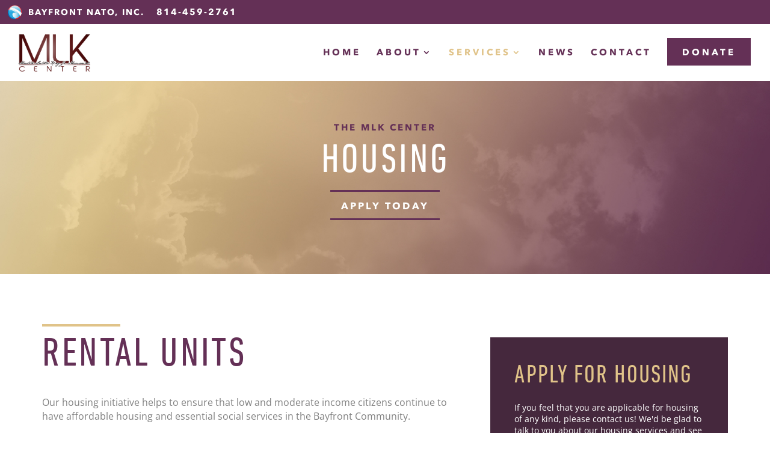

--- FILE ---
content_type: text/html; charset=utf-8
request_url: https://www.google.com/recaptcha/api2/anchor?ar=1&k=6LebUbkcAAAAAOCKJzIKnAFSgAcx_Sfd0tUgxxF2&co=aHR0cHM6Ly9tbGtjZW50ZXJlcmllLm9yZzo0NDM.&hl=en&v=PoyoqOPhxBO7pBk68S4YbpHZ&size=invisible&anchor-ms=20000&execute-ms=30000&cb=ush96t6p0g5a
body_size: 49019
content:
<!DOCTYPE HTML><html dir="ltr" lang="en"><head><meta http-equiv="Content-Type" content="text/html; charset=UTF-8">
<meta http-equiv="X-UA-Compatible" content="IE=edge">
<title>reCAPTCHA</title>
<style type="text/css">
/* cyrillic-ext */
@font-face {
  font-family: 'Roboto';
  font-style: normal;
  font-weight: 400;
  font-stretch: 100%;
  src: url(//fonts.gstatic.com/s/roboto/v48/KFO7CnqEu92Fr1ME7kSn66aGLdTylUAMa3GUBHMdazTgWw.woff2) format('woff2');
  unicode-range: U+0460-052F, U+1C80-1C8A, U+20B4, U+2DE0-2DFF, U+A640-A69F, U+FE2E-FE2F;
}
/* cyrillic */
@font-face {
  font-family: 'Roboto';
  font-style: normal;
  font-weight: 400;
  font-stretch: 100%;
  src: url(//fonts.gstatic.com/s/roboto/v48/KFO7CnqEu92Fr1ME7kSn66aGLdTylUAMa3iUBHMdazTgWw.woff2) format('woff2');
  unicode-range: U+0301, U+0400-045F, U+0490-0491, U+04B0-04B1, U+2116;
}
/* greek-ext */
@font-face {
  font-family: 'Roboto';
  font-style: normal;
  font-weight: 400;
  font-stretch: 100%;
  src: url(//fonts.gstatic.com/s/roboto/v48/KFO7CnqEu92Fr1ME7kSn66aGLdTylUAMa3CUBHMdazTgWw.woff2) format('woff2');
  unicode-range: U+1F00-1FFF;
}
/* greek */
@font-face {
  font-family: 'Roboto';
  font-style: normal;
  font-weight: 400;
  font-stretch: 100%;
  src: url(//fonts.gstatic.com/s/roboto/v48/KFO7CnqEu92Fr1ME7kSn66aGLdTylUAMa3-UBHMdazTgWw.woff2) format('woff2');
  unicode-range: U+0370-0377, U+037A-037F, U+0384-038A, U+038C, U+038E-03A1, U+03A3-03FF;
}
/* math */
@font-face {
  font-family: 'Roboto';
  font-style: normal;
  font-weight: 400;
  font-stretch: 100%;
  src: url(//fonts.gstatic.com/s/roboto/v48/KFO7CnqEu92Fr1ME7kSn66aGLdTylUAMawCUBHMdazTgWw.woff2) format('woff2');
  unicode-range: U+0302-0303, U+0305, U+0307-0308, U+0310, U+0312, U+0315, U+031A, U+0326-0327, U+032C, U+032F-0330, U+0332-0333, U+0338, U+033A, U+0346, U+034D, U+0391-03A1, U+03A3-03A9, U+03B1-03C9, U+03D1, U+03D5-03D6, U+03F0-03F1, U+03F4-03F5, U+2016-2017, U+2034-2038, U+203C, U+2040, U+2043, U+2047, U+2050, U+2057, U+205F, U+2070-2071, U+2074-208E, U+2090-209C, U+20D0-20DC, U+20E1, U+20E5-20EF, U+2100-2112, U+2114-2115, U+2117-2121, U+2123-214F, U+2190, U+2192, U+2194-21AE, U+21B0-21E5, U+21F1-21F2, U+21F4-2211, U+2213-2214, U+2216-22FF, U+2308-230B, U+2310, U+2319, U+231C-2321, U+2336-237A, U+237C, U+2395, U+239B-23B7, U+23D0, U+23DC-23E1, U+2474-2475, U+25AF, U+25B3, U+25B7, U+25BD, U+25C1, U+25CA, U+25CC, U+25FB, U+266D-266F, U+27C0-27FF, U+2900-2AFF, U+2B0E-2B11, U+2B30-2B4C, U+2BFE, U+3030, U+FF5B, U+FF5D, U+1D400-1D7FF, U+1EE00-1EEFF;
}
/* symbols */
@font-face {
  font-family: 'Roboto';
  font-style: normal;
  font-weight: 400;
  font-stretch: 100%;
  src: url(//fonts.gstatic.com/s/roboto/v48/KFO7CnqEu92Fr1ME7kSn66aGLdTylUAMaxKUBHMdazTgWw.woff2) format('woff2');
  unicode-range: U+0001-000C, U+000E-001F, U+007F-009F, U+20DD-20E0, U+20E2-20E4, U+2150-218F, U+2190, U+2192, U+2194-2199, U+21AF, U+21E6-21F0, U+21F3, U+2218-2219, U+2299, U+22C4-22C6, U+2300-243F, U+2440-244A, U+2460-24FF, U+25A0-27BF, U+2800-28FF, U+2921-2922, U+2981, U+29BF, U+29EB, U+2B00-2BFF, U+4DC0-4DFF, U+FFF9-FFFB, U+10140-1018E, U+10190-1019C, U+101A0, U+101D0-101FD, U+102E0-102FB, U+10E60-10E7E, U+1D2C0-1D2D3, U+1D2E0-1D37F, U+1F000-1F0FF, U+1F100-1F1AD, U+1F1E6-1F1FF, U+1F30D-1F30F, U+1F315, U+1F31C, U+1F31E, U+1F320-1F32C, U+1F336, U+1F378, U+1F37D, U+1F382, U+1F393-1F39F, U+1F3A7-1F3A8, U+1F3AC-1F3AF, U+1F3C2, U+1F3C4-1F3C6, U+1F3CA-1F3CE, U+1F3D4-1F3E0, U+1F3ED, U+1F3F1-1F3F3, U+1F3F5-1F3F7, U+1F408, U+1F415, U+1F41F, U+1F426, U+1F43F, U+1F441-1F442, U+1F444, U+1F446-1F449, U+1F44C-1F44E, U+1F453, U+1F46A, U+1F47D, U+1F4A3, U+1F4B0, U+1F4B3, U+1F4B9, U+1F4BB, U+1F4BF, U+1F4C8-1F4CB, U+1F4D6, U+1F4DA, U+1F4DF, U+1F4E3-1F4E6, U+1F4EA-1F4ED, U+1F4F7, U+1F4F9-1F4FB, U+1F4FD-1F4FE, U+1F503, U+1F507-1F50B, U+1F50D, U+1F512-1F513, U+1F53E-1F54A, U+1F54F-1F5FA, U+1F610, U+1F650-1F67F, U+1F687, U+1F68D, U+1F691, U+1F694, U+1F698, U+1F6AD, U+1F6B2, U+1F6B9-1F6BA, U+1F6BC, U+1F6C6-1F6CF, U+1F6D3-1F6D7, U+1F6E0-1F6EA, U+1F6F0-1F6F3, U+1F6F7-1F6FC, U+1F700-1F7FF, U+1F800-1F80B, U+1F810-1F847, U+1F850-1F859, U+1F860-1F887, U+1F890-1F8AD, U+1F8B0-1F8BB, U+1F8C0-1F8C1, U+1F900-1F90B, U+1F93B, U+1F946, U+1F984, U+1F996, U+1F9E9, U+1FA00-1FA6F, U+1FA70-1FA7C, U+1FA80-1FA89, U+1FA8F-1FAC6, U+1FACE-1FADC, U+1FADF-1FAE9, U+1FAF0-1FAF8, U+1FB00-1FBFF;
}
/* vietnamese */
@font-face {
  font-family: 'Roboto';
  font-style: normal;
  font-weight: 400;
  font-stretch: 100%;
  src: url(//fonts.gstatic.com/s/roboto/v48/KFO7CnqEu92Fr1ME7kSn66aGLdTylUAMa3OUBHMdazTgWw.woff2) format('woff2');
  unicode-range: U+0102-0103, U+0110-0111, U+0128-0129, U+0168-0169, U+01A0-01A1, U+01AF-01B0, U+0300-0301, U+0303-0304, U+0308-0309, U+0323, U+0329, U+1EA0-1EF9, U+20AB;
}
/* latin-ext */
@font-face {
  font-family: 'Roboto';
  font-style: normal;
  font-weight: 400;
  font-stretch: 100%;
  src: url(//fonts.gstatic.com/s/roboto/v48/KFO7CnqEu92Fr1ME7kSn66aGLdTylUAMa3KUBHMdazTgWw.woff2) format('woff2');
  unicode-range: U+0100-02BA, U+02BD-02C5, U+02C7-02CC, U+02CE-02D7, U+02DD-02FF, U+0304, U+0308, U+0329, U+1D00-1DBF, U+1E00-1E9F, U+1EF2-1EFF, U+2020, U+20A0-20AB, U+20AD-20C0, U+2113, U+2C60-2C7F, U+A720-A7FF;
}
/* latin */
@font-face {
  font-family: 'Roboto';
  font-style: normal;
  font-weight: 400;
  font-stretch: 100%;
  src: url(//fonts.gstatic.com/s/roboto/v48/KFO7CnqEu92Fr1ME7kSn66aGLdTylUAMa3yUBHMdazQ.woff2) format('woff2');
  unicode-range: U+0000-00FF, U+0131, U+0152-0153, U+02BB-02BC, U+02C6, U+02DA, U+02DC, U+0304, U+0308, U+0329, U+2000-206F, U+20AC, U+2122, U+2191, U+2193, U+2212, U+2215, U+FEFF, U+FFFD;
}
/* cyrillic-ext */
@font-face {
  font-family: 'Roboto';
  font-style: normal;
  font-weight: 500;
  font-stretch: 100%;
  src: url(//fonts.gstatic.com/s/roboto/v48/KFO7CnqEu92Fr1ME7kSn66aGLdTylUAMa3GUBHMdazTgWw.woff2) format('woff2');
  unicode-range: U+0460-052F, U+1C80-1C8A, U+20B4, U+2DE0-2DFF, U+A640-A69F, U+FE2E-FE2F;
}
/* cyrillic */
@font-face {
  font-family: 'Roboto';
  font-style: normal;
  font-weight: 500;
  font-stretch: 100%;
  src: url(//fonts.gstatic.com/s/roboto/v48/KFO7CnqEu92Fr1ME7kSn66aGLdTylUAMa3iUBHMdazTgWw.woff2) format('woff2');
  unicode-range: U+0301, U+0400-045F, U+0490-0491, U+04B0-04B1, U+2116;
}
/* greek-ext */
@font-face {
  font-family: 'Roboto';
  font-style: normal;
  font-weight: 500;
  font-stretch: 100%;
  src: url(//fonts.gstatic.com/s/roboto/v48/KFO7CnqEu92Fr1ME7kSn66aGLdTylUAMa3CUBHMdazTgWw.woff2) format('woff2');
  unicode-range: U+1F00-1FFF;
}
/* greek */
@font-face {
  font-family: 'Roboto';
  font-style: normal;
  font-weight: 500;
  font-stretch: 100%;
  src: url(//fonts.gstatic.com/s/roboto/v48/KFO7CnqEu92Fr1ME7kSn66aGLdTylUAMa3-UBHMdazTgWw.woff2) format('woff2');
  unicode-range: U+0370-0377, U+037A-037F, U+0384-038A, U+038C, U+038E-03A1, U+03A3-03FF;
}
/* math */
@font-face {
  font-family: 'Roboto';
  font-style: normal;
  font-weight: 500;
  font-stretch: 100%;
  src: url(//fonts.gstatic.com/s/roboto/v48/KFO7CnqEu92Fr1ME7kSn66aGLdTylUAMawCUBHMdazTgWw.woff2) format('woff2');
  unicode-range: U+0302-0303, U+0305, U+0307-0308, U+0310, U+0312, U+0315, U+031A, U+0326-0327, U+032C, U+032F-0330, U+0332-0333, U+0338, U+033A, U+0346, U+034D, U+0391-03A1, U+03A3-03A9, U+03B1-03C9, U+03D1, U+03D5-03D6, U+03F0-03F1, U+03F4-03F5, U+2016-2017, U+2034-2038, U+203C, U+2040, U+2043, U+2047, U+2050, U+2057, U+205F, U+2070-2071, U+2074-208E, U+2090-209C, U+20D0-20DC, U+20E1, U+20E5-20EF, U+2100-2112, U+2114-2115, U+2117-2121, U+2123-214F, U+2190, U+2192, U+2194-21AE, U+21B0-21E5, U+21F1-21F2, U+21F4-2211, U+2213-2214, U+2216-22FF, U+2308-230B, U+2310, U+2319, U+231C-2321, U+2336-237A, U+237C, U+2395, U+239B-23B7, U+23D0, U+23DC-23E1, U+2474-2475, U+25AF, U+25B3, U+25B7, U+25BD, U+25C1, U+25CA, U+25CC, U+25FB, U+266D-266F, U+27C0-27FF, U+2900-2AFF, U+2B0E-2B11, U+2B30-2B4C, U+2BFE, U+3030, U+FF5B, U+FF5D, U+1D400-1D7FF, U+1EE00-1EEFF;
}
/* symbols */
@font-face {
  font-family: 'Roboto';
  font-style: normal;
  font-weight: 500;
  font-stretch: 100%;
  src: url(//fonts.gstatic.com/s/roboto/v48/KFO7CnqEu92Fr1ME7kSn66aGLdTylUAMaxKUBHMdazTgWw.woff2) format('woff2');
  unicode-range: U+0001-000C, U+000E-001F, U+007F-009F, U+20DD-20E0, U+20E2-20E4, U+2150-218F, U+2190, U+2192, U+2194-2199, U+21AF, U+21E6-21F0, U+21F3, U+2218-2219, U+2299, U+22C4-22C6, U+2300-243F, U+2440-244A, U+2460-24FF, U+25A0-27BF, U+2800-28FF, U+2921-2922, U+2981, U+29BF, U+29EB, U+2B00-2BFF, U+4DC0-4DFF, U+FFF9-FFFB, U+10140-1018E, U+10190-1019C, U+101A0, U+101D0-101FD, U+102E0-102FB, U+10E60-10E7E, U+1D2C0-1D2D3, U+1D2E0-1D37F, U+1F000-1F0FF, U+1F100-1F1AD, U+1F1E6-1F1FF, U+1F30D-1F30F, U+1F315, U+1F31C, U+1F31E, U+1F320-1F32C, U+1F336, U+1F378, U+1F37D, U+1F382, U+1F393-1F39F, U+1F3A7-1F3A8, U+1F3AC-1F3AF, U+1F3C2, U+1F3C4-1F3C6, U+1F3CA-1F3CE, U+1F3D4-1F3E0, U+1F3ED, U+1F3F1-1F3F3, U+1F3F5-1F3F7, U+1F408, U+1F415, U+1F41F, U+1F426, U+1F43F, U+1F441-1F442, U+1F444, U+1F446-1F449, U+1F44C-1F44E, U+1F453, U+1F46A, U+1F47D, U+1F4A3, U+1F4B0, U+1F4B3, U+1F4B9, U+1F4BB, U+1F4BF, U+1F4C8-1F4CB, U+1F4D6, U+1F4DA, U+1F4DF, U+1F4E3-1F4E6, U+1F4EA-1F4ED, U+1F4F7, U+1F4F9-1F4FB, U+1F4FD-1F4FE, U+1F503, U+1F507-1F50B, U+1F50D, U+1F512-1F513, U+1F53E-1F54A, U+1F54F-1F5FA, U+1F610, U+1F650-1F67F, U+1F687, U+1F68D, U+1F691, U+1F694, U+1F698, U+1F6AD, U+1F6B2, U+1F6B9-1F6BA, U+1F6BC, U+1F6C6-1F6CF, U+1F6D3-1F6D7, U+1F6E0-1F6EA, U+1F6F0-1F6F3, U+1F6F7-1F6FC, U+1F700-1F7FF, U+1F800-1F80B, U+1F810-1F847, U+1F850-1F859, U+1F860-1F887, U+1F890-1F8AD, U+1F8B0-1F8BB, U+1F8C0-1F8C1, U+1F900-1F90B, U+1F93B, U+1F946, U+1F984, U+1F996, U+1F9E9, U+1FA00-1FA6F, U+1FA70-1FA7C, U+1FA80-1FA89, U+1FA8F-1FAC6, U+1FACE-1FADC, U+1FADF-1FAE9, U+1FAF0-1FAF8, U+1FB00-1FBFF;
}
/* vietnamese */
@font-face {
  font-family: 'Roboto';
  font-style: normal;
  font-weight: 500;
  font-stretch: 100%;
  src: url(//fonts.gstatic.com/s/roboto/v48/KFO7CnqEu92Fr1ME7kSn66aGLdTylUAMa3OUBHMdazTgWw.woff2) format('woff2');
  unicode-range: U+0102-0103, U+0110-0111, U+0128-0129, U+0168-0169, U+01A0-01A1, U+01AF-01B0, U+0300-0301, U+0303-0304, U+0308-0309, U+0323, U+0329, U+1EA0-1EF9, U+20AB;
}
/* latin-ext */
@font-face {
  font-family: 'Roboto';
  font-style: normal;
  font-weight: 500;
  font-stretch: 100%;
  src: url(//fonts.gstatic.com/s/roboto/v48/KFO7CnqEu92Fr1ME7kSn66aGLdTylUAMa3KUBHMdazTgWw.woff2) format('woff2');
  unicode-range: U+0100-02BA, U+02BD-02C5, U+02C7-02CC, U+02CE-02D7, U+02DD-02FF, U+0304, U+0308, U+0329, U+1D00-1DBF, U+1E00-1E9F, U+1EF2-1EFF, U+2020, U+20A0-20AB, U+20AD-20C0, U+2113, U+2C60-2C7F, U+A720-A7FF;
}
/* latin */
@font-face {
  font-family: 'Roboto';
  font-style: normal;
  font-weight: 500;
  font-stretch: 100%;
  src: url(//fonts.gstatic.com/s/roboto/v48/KFO7CnqEu92Fr1ME7kSn66aGLdTylUAMa3yUBHMdazQ.woff2) format('woff2');
  unicode-range: U+0000-00FF, U+0131, U+0152-0153, U+02BB-02BC, U+02C6, U+02DA, U+02DC, U+0304, U+0308, U+0329, U+2000-206F, U+20AC, U+2122, U+2191, U+2193, U+2212, U+2215, U+FEFF, U+FFFD;
}
/* cyrillic-ext */
@font-face {
  font-family: 'Roboto';
  font-style: normal;
  font-weight: 900;
  font-stretch: 100%;
  src: url(//fonts.gstatic.com/s/roboto/v48/KFO7CnqEu92Fr1ME7kSn66aGLdTylUAMa3GUBHMdazTgWw.woff2) format('woff2');
  unicode-range: U+0460-052F, U+1C80-1C8A, U+20B4, U+2DE0-2DFF, U+A640-A69F, U+FE2E-FE2F;
}
/* cyrillic */
@font-face {
  font-family: 'Roboto';
  font-style: normal;
  font-weight: 900;
  font-stretch: 100%;
  src: url(//fonts.gstatic.com/s/roboto/v48/KFO7CnqEu92Fr1ME7kSn66aGLdTylUAMa3iUBHMdazTgWw.woff2) format('woff2');
  unicode-range: U+0301, U+0400-045F, U+0490-0491, U+04B0-04B1, U+2116;
}
/* greek-ext */
@font-face {
  font-family: 'Roboto';
  font-style: normal;
  font-weight: 900;
  font-stretch: 100%;
  src: url(//fonts.gstatic.com/s/roboto/v48/KFO7CnqEu92Fr1ME7kSn66aGLdTylUAMa3CUBHMdazTgWw.woff2) format('woff2');
  unicode-range: U+1F00-1FFF;
}
/* greek */
@font-face {
  font-family: 'Roboto';
  font-style: normal;
  font-weight: 900;
  font-stretch: 100%;
  src: url(//fonts.gstatic.com/s/roboto/v48/KFO7CnqEu92Fr1ME7kSn66aGLdTylUAMa3-UBHMdazTgWw.woff2) format('woff2');
  unicode-range: U+0370-0377, U+037A-037F, U+0384-038A, U+038C, U+038E-03A1, U+03A3-03FF;
}
/* math */
@font-face {
  font-family: 'Roboto';
  font-style: normal;
  font-weight: 900;
  font-stretch: 100%;
  src: url(//fonts.gstatic.com/s/roboto/v48/KFO7CnqEu92Fr1ME7kSn66aGLdTylUAMawCUBHMdazTgWw.woff2) format('woff2');
  unicode-range: U+0302-0303, U+0305, U+0307-0308, U+0310, U+0312, U+0315, U+031A, U+0326-0327, U+032C, U+032F-0330, U+0332-0333, U+0338, U+033A, U+0346, U+034D, U+0391-03A1, U+03A3-03A9, U+03B1-03C9, U+03D1, U+03D5-03D6, U+03F0-03F1, U+03F4-03F5, U+2016-2017, U+2034-2038, U+203C, U+2040, U+2043, U+2047, U+2050, U+2057, U+205F, U+2070-2071, U+2074-208E, U+2090-209C, U+20D0-20DC, U+20E1, U+20E5-20EF, U+2100-2112, U+2114-2115, U+2117-2121, U+2123-214F, U+2190, U+2192, U+2194-21AE, U+21B0-21E5, U+21F1-21F2, U+21F4-2211, U+2213-2214, U+2216-22FF, U+2308-230B, U+2310, U+2319, U+231C-2321, U+2336-237A, U+237C, U+2395, U+239B-23B7, U+23D0, U+23DC-23E1, U+2474-2475, U+25AF, U+25B3, U+25B7, U+25BD, U+25C1, U+25CA, U+25CC, U+25FB, U+266D-266F, U+27C0-27FF, U+2900-2AFF, U+2B0E-2B11, U+2B30-2B4C, U+2BFE, U+3030, U+FF5B, U+FF5D, U+1D400-1D7FF, U+1EE00-1EEFF;
}
/* symbols */
@font-face {
  font-family: 'Roboto';
  font-style: normal;
  font-weight: 900;
  font-stretch: 100%;
  src: url(//fonts.gstatic.com/s/roboto/v48/KFO7CnqEu92Fr1ME7kSn66aGLdTylUAMaxKUBHMdazTgWw.woff2) format('woff2');
  unicode-range: U+0001-000C, U+000E-001F, U+007F-009F, U+20DD-20E0, U+20E2-20E4, U+2150-218F, U+2190, U+2192, U+2194-2199, U+21AF, U+21E6-21F0, U+21F3, U+2218-2219, U+2299, U+22C4-22C6, U+2300-243F, U+2440-244A, U+2460-24FF, U+25A0-27BF, U+2800-28FF, U+2921-2922, U+2981, U+29BF, U+29EB, U+2B00-2BFF, U+4DC0-4DFF, U+FFF9-FFFB, U+10140-1018E, U+10190-1019C, U+101A0, U+101D0-101FD, U+102E0-102FB, U+10E60-10E7E, U+1D2C0-1D2D3, U+1D2E0-1D37F, U+1F000-1F0FF, U+1F100-1F1AD, U+1F1E6-1F1FF, U+1F30D-1F30F, U+1F315, U+1F31C, U+1F31E, U+1F320-1F32C, U+1F336, U+1F378, U+1F37D, U+1F382, U+1F393-1F39F, U+1F3A7-1F3A8, U+1F3AC-1F3AF, U+1F3C2, U+1F3C4-1F3C6, U+1F3CA-1F3CE, U+1F3D4-1F3E0, U+1F3ED, U+1F3F1-1F3F3, U+1F3F5-1F3F7, U+1F408, U+1F415, U+1F41F, U+1F426, U+1F43F, U+1F441-1F442, U+1F444, U+1F446-1F449, U+1F44C-1F44E, U+1F453, U+1F46A, U+1F47D, U+1F4A3, U+1F4B0, U+1F4B3, U+1F4B9, U+1F4BB, U+1F4BF, U+1F4C8-1F4CB, U+1F4D6, U+1F4DA, U+1F4DF, U+1F4E3-1F4E6, U+1F4EA-1F4ED, U+1F4F7, U+1F4F9-1F4FB, U+1F4FD-1F4FE, U+1F503, U+1F507-1F50B, U+1F50D, U+1F512-1F513, U+1F53E-1F54A, U+1F54F-1F5FA, U+1F610, U+1F650-1F67F, U+1F687, U+1F68D, U+1F691, U+1F694, U+1F698, U+1F6AD, U+1F6B2, U+1F6B9-1F6BA, U+1F6BC, U+1F6C6-1F6CF, U+1F6D3-1F6D7, U+1F6E0-1F6EA, U+1F6F0-1F6F3, U+1F6F7-1F6FC, U+1F700-1F7FF, U+1F800-1F80B, U+1F810-1F847, U+1F850-1F859, U+1F860-1F887, U+1F890-1F8AD, U+1F8B0-1F8BB, U+1F8C0-1F8C1, U+1F900-1F90B, U+1F93B, U+1F946, U+1F984, U+1F996, U+1F9E9, U+1FA00-1FA6F, U+1FA70-1FA7C, U+1FA80-1FA89, U+1FA8F-1FAC6, U+1FACE-1FADC, U+1FADF-1FAE9, U+1FAF0-1FAF8, U+1FB00-1FBFF;
}
/* vietnamese */
@font-face {
  font-family: 'Roboto';
  font-style: normal;
  font-weight: 900;
  font-stretch: 100%;
  src: url(//fonts.gstatic.com/s/roboto/v48/KFO7CnqEu92Fr1ME7kSn66aGLdTylUAMa3OUBHMdazTgWw.woff2) format('woff2');
  unicode-range: U+0102-0103, U+0110-0111, U+0128-0129, U+0168-0169, U+01A0-01A1, U+01AF-01B0, U+0300-0301, U+0303-0304, U+0308-0309, U+0323, U+0329, U+1EA0-1EF9, U+20AB;
}
/* latin-ext */
@font-face {
  font-family: 'Roboto';
  font-style: normal;
  font-weight: 900;
  font-stretch: 100%;
  src: url(//fonts.gstatic.com/s/roboto/v48/KFO7CnqEu92Fr1ME7kSn66aGLdTylUAMa3KUBHMdazTgWw.woff2) format('woff2');
  unicode-range: U+0100-02BA, U+02BD-02C5, U+02C7-02CC, U+02CE-02D7, U+02DD-02FF, U+0304, U+0308, U+0329, U+1D00-1DBF, U+1E00-1E9F, U+1EF2-1EFF, U+2020, U+20A0-20AB, U+20AD-20C0, U+2113, U+2C60-2C7F, U+A720-A7FF;
}
/* latin */
@font-face {
  font-family: 'Roboto';
  font-style: normal;
  font-weight: 900;
  font-stretch: 100%;
  src: url(//fonts.gstatic.com/s/roboto/v48/KFO7CnqEu92Fr1ME7kSn66aGLdTylUAMa3yUBHMdazQ.woff2) format('woff2');
  unicode-range: U+0000-00FF, U+0131, U+0152-0153, U+02BB-02BC, U+02C6, U+02DA, U+02DC, U+0304, U+0308, U+0329, U+2000-206F, U+20AC, U+2122, U+2191, U+2193, U+2212, U+2215, U+FEFF, U+FFFD;
}

</style>
<link rel="stylesheet" type="text/css" href="https://www.gstatic.com/recaptcha/releases/PoyoqOPhxBO7pBk68S4YbpHZ/styles__ltr.css">
<script nonce="Ul4X6shGUN70Bcia_B-s8Q" type="text/javascript">window['__recaptcha_api'] = 'https://www.google.com/recaptcha/api2/';</script>
<script type="text/javascript" src="https://www.gstatic.com/recaptcha/releases/PoyoqOPhxBO7pBk68S4YbpHZ/recaptcha__en.js" nonce="Ul4X6shGUN70Bcia_B-s8Q">
      
    </script></head>
<body><div id="rc-anchor-alert" class="rc-anchor-alert"></div>
<input type="hidden" id="recaptcha-token" value="[base64]">
<script type="text/javascript" nonce="Ul4X6shGUN70Bcia_B-s8Q">
      recaptcha.anchor.Main.init("[\x22ainput\x22,[\x22bgdata\x22,\x22\x22,\[base64]/[base64]/[base64]/ZyhXLGgpOnEoW04sMjEsbF0sVywwKSxoKSxmYWxzZSxmYWxzZSl9Y2F0Y2goayl7RygzNTgsVyk/[base64]/[base64]/[base64]/[base64]/[base64]/[base64]/[base64]/bmV3IEJbT10oRFswXSk6dz09Mj9uZXcgQltPXShEWzBdLERbMV0pOnc9PTM/bmV3IEJbT10oRFswXSxEWzFdLERbMl0pOnc9PTQ/[base64]/[base64]/[base64]/[base64]/[base64]\\u003d\x22,\[base64]\x22,\x22w51fwqorwojChMKfBcOaFUpGHsK3wqNaCsOEw7XDl8KKw4tCJMOmw41sIFNYT8OuZ0fCtsK9wopBw4RUw7jDs8O3DsK9REXDqcOpwrY8OsOHczpVIMKpWgMwBldPecKzdlzCvjrCmQlKIUDCo0oKwqx3wrM9w4rCv8KVwq/[base64]/Dhx7Dlg7Cgl5UwrYBQVjChXLCuFo3OMKSw6fDh8KBEw3DgnBgw7TDpMOdwrNSEWLDqMKkZsKkPMOiwpJPAB7Cv8K9cBDDhMKBG1twdsOtw5XCuj/Ci8KDw6/CsDnCgCE6w4nDlsKpZsKEw7LChsKww6nCtX3DtxILN8OmCWnCrUrDiWMIPMKHIAApw6tENzVLK8OhwovCpcK0QsKOw4vDs1cKwrQswobCsgnDvcOiwq5ywofDrjjDkxbDnH1sdMOrMVrCnjXDqy/Cv8ONw7Yxw6zCusOYKi3Dkjtcw7Jnb8KFHUDDpS0oY2rDi8KkeVJAwqlPw69jwqcFwpt0TsKZGsOcw44swoo6BcKgcsOFwrkvw6/Dp1pkwoJNwp3DpcKqw6DCniplw5DCqcObI8KCw6vCmsO9w7Y0eSctDMOqXMO/JjQ3wpQWPcO6wrHDvxoOGQ3CusKcwrB1PMKAYlPDjMKEDEhXwqJrw4jDvlrCllluIgrCh8KEAcKawpULUBRwKwA+b8Kbw7dLNsORGcKZSzN+w67Dm8KjwqgYFGzCig/Cr8KLJiFxfcKwCRXComvCrWlFXyE5w5fCg8K5wpnCrG3DpMOlwq8CPcKxw5vCvljClMKib8KZw48oCMKDwr/[base64]/DgcORZg/CmXrDv8O5w67ConjCscK0wopew7J0wokEwqhxW8OeW1PCpsOdZ2R/EcKRwrNwcFsTw68MwrbDg0d5e8Orwrwrw6F6HcOeWMKaw4/DlsKDaTvCgBTCqWjDrcK3BsKCwqcxKD/[base64]/DiGvCkkQkP1tow67CtsOUwqvDn8KGLcOqWzdxw4lSw7Riw5/[base64]/Cu8O4w5wbSMK6HMOqScKiw6XDhn4YakIaw4/CgD4qwpbCtsOZwptAdsKqwoh2wpTCmMOrwr1Mw7xqajh8dcKrw4cYw7hWXnbCjsKiBTxjw5AOKBXCsMOlwokWT8KZwr7CiVs5wqwxw6/ClBHCrUNjw7jCmgR2CxtNA1EzbMKjwoBRwpoxA8Kpwp9owo4ddwjCnMKgw5Jcw6dgEcOfwprDghohwqXDv2HDoi1QMGUtwr0GYMOnX8Kdw4MrwqwxNcKMwq/CtEHChG7DtMOnw4jDoMOvVh7CkCTClyovwp0swpseaRoqw7PDlcOHJWJuIsOnw7FCG0whw55/BjDDsXpXQMOBwqN1wrxXCcOfbsKvfkEzwpLCs1hZLwEjAcOkw4UxLMKiw4bCuwQ8wqbCjMOtw4pWw4ljwpnCgcK0woHDjcO2FmnDoMK0wqBswoZ0wqZXwq4kTMK3ZcOAw50/w7cwAAXCuEXCusKJWMOeRjU+wpo9TMKjfi3CijwpRsOPGsKHfsKnWsOcw4PDnsOEw6/Co8KELMO/YsOiw7XChWItwp7Dkz/DgcKlbWDCpmwpHcOSeMO6wqXCiSUoZsKGFsO3wrFnccOTUjUGWw/CqQglwonDi8KYw4ZawqYkPHdBCBPCiWbDgMKXw502VjtVwp7DtTPDhHp4RyApU8Orwr1kAzV0LsO9w4XDqcOxbsKOw6RUEGEHJ8OOw5cAMMKEw5zDqMO4F8OpAw5wwoTDmV3DsMOJGiTCssO7Xkc/w4TDvFvDm2vDhlEwwpdCwq4Kw4tlwpLCmSjClwXDtCMBw5Avw6Anw6/DjsK5wr/CtcOGMm/DpMO+QT4pw753wrNBwrR6w4AnESJ6w6HDgsOrw6PCu8KiwrVIXHNfwrh2fFfCk8OYwqHCgcKTwoo/w70uD25yAAhZRVQKwp1kw4bDmsKEwpjCrFXDtsKuwr3Chkh/w5w3w49Rw5PDlXvDsMKLw6PDosO9w6HCuwgKTcKiC8K3w7R/[base64]/SsOPwozDhksvfzADwpnDv8Olw5JKw6LDiRXCkDTDr3cnwoTCiUzDshzDmWcHw4QUPnFdwq3DhRfCrMOtw4HDpzHDiMOMFcOJHMKhw5UZcX4Jw55vwqskbhHDuG/Cu1LDkG/Cry3CoMKzHMOHw48zwrHDnkbDgMKFwrNywoTDjcOcE3dtDsOFKMOawqoGwog7wpwnc2nDgxzChsOqXCrCmcOSW2RJw71jSMK2wrAow5F8ZUoRw57CgxDDpybDpsOaHsOsImfDmGhTW8KawrzDncOjwrTCpDpoJyDDqG/CjsOWw57DjSTCiGTCpcKqfRDDpELDknLDlxPCim7CucKZwrw2Q8K7c13Ck3RRJAHCi8KOw61Zwq0FT8OdwqNbw4XCkcO0w48pwrbDrMKkw4DCiH3DgTMJwrrDlA/[base64]/[base64]/c8OkdcOlw40bFxU9G8Onw6zCnTUTf8KCw75mLcK7MsKfwr41wrMFwogMw4DCuBXCuMKgRMKAGMKrKBvCq8O2wp8IKTHDhGh/wpB5w67DnixCw5ZpHFJ+dB7CkTIUWMOQKsK8wrVWa8OdwqLChcKCwoB0Di7CucOPw5/Dn8KoBMK9Oz49bWk7w7cPwqYxwrhewpjCsULCgMKZw45xwr4+C8KOBh/Dr2pJwrzCjsKhwrHDi3/DgEM8YMKfRsKuHMO4UcKnCWLCgCknZC0SazvCjTNiw5HCoMOiQsOkw61RecOuEMKLNcKHaEhkbDphE3LDpUIvw6Nvw6XDrQZsNcKvworDmcOTMMKew6pjPWsYMcOjwrHCmjHDuj7CqsO3Z1VUwqMdwoBLeMKOaSzCosOUw7LDmwnCh0d2w6fCil/Dhw7ChgYfw7XDrMK7w7pZw6pWbMOXCTnChcObIMOHwqvDhS85wpDDpsKSLzYDVMOzCksdVMOgSGvDhMKzwoHDs2JVbxQCw6HCn8OGw5BlwqDDg1rDsXZvw6jCkChAwqoOZBADVW/Dl8Kaw7rCqcKOw5wwIS7CqQZbwplzU8ORUcKmwo7CugoQVBTCt2fDuF0Vw7x3w43DkSB2Xk5zGMKIw5xtw45YwpBLw7zDhybDuhPCsMKawrvDlT8vd8KjwrDDkhQGTcOrw5zDqMK6w7XDr37DpmZybcONPcKHO8Kzw5nDscKYAxkrwonCosOgJW0lN8OCLi/DujsAwq5UAg1kbsKyNUPDjx7CmcOSK8KGfUzDkE9zX8KzfMOTw7/CsEVJecOnwrTCkMKJw5PDuxBfw5peP8OFw5ECI2DDvAxgEmxcw5s1wosHb8KNHxFjQMKVWGHDiXQbasObw5orwrzCm8KfbsKWw4DDtsK4wq8XMBnCksKewqbCh2HCnHRbwr0Ow5Uxw5/DgmjDt8OAHcKJwrEGBMKmNsKXw7ZXRsOaw4Nrwq3DlMK3w4/DrDbCpVc9dsODw4xnKD7CrcOKAcK0aMKfdykgB2nCmcOAbT0rXsO0ScOrw4VrAEHDq3VMLzlxwo5Ww6wmX8KifsOQwqrDgSHChgQmdVzDnRHDhcKVKMK1RDwTw40ncR/CgE54w5kNw6nDr8KGZGfCm3TDrMKjZsKTQMOow49zd8OIPsOrVUjDpSV5IsOUwrfCvXcQw5fDk8Oea8K4fMKpM1UAw7tcw79Pw6IlPA0uJkjCgzfDj8OaSCBGw7fCrcODw7PCvy5zwpMxwqvDsU/DiAJUw5rCksO9IMK6PMKJwoM3LMOzwpNOwrbChsK7MT8RIMKpNsK8w77Cknpjw5Juwq3CqUDCmXE1VMKrw504woEuMlvDu8OkWBrDu3gOV8KIFy/DpHrDqEjDhTYRIcKGOcO2w6zDoMKVwp7Dk8KMSMOYw6fCikPCjH7ClnAjwoxKw4RlwphUDMKEw4PDssKRHMK6woPCvDXDqMKOXcOawpzCgMOdw4HCjsKKw4QNw490w59iGHTCnAzDqUULUMK7VcKHZsK4w4bDmhl6w696YAjCpUYew5UwJR/CgsKpwrDDu8K6wrTCg1BFw53CmcKSHcOGw7UGw7M+N8K6w7RcNMKvwqDDpFrClMKSw5rCnQ4WZMKRwptWBjfDhsOMPULDh8KMM1tsLQXDik/[base64]/[base64]/DrS/DlcOuZcOSUhfDgsKOVcKWw7sgVGEGIEQ5bsOsfmDCksOka8Oxw4PDq8OKDMOWw5pgwonCnMKhw7cgw7AFFsOybg52w7NebMOKw7cJwqxJwqvDp8KgwqzCjwLCsMOzV8OcFFV9aWRPQ8ODZcKyw5Udw6TDusKQwpnChcKwwovDhmVpATcwCXZ1PQY6w7nCqsKJFcOaVj/CpDvDrcOYwqjDjkbDvMK/wrxBMgHDoClCwo1DLsOGwrgOwpdMbmnDiMOLUcOowqhDPgUhw4jDtcO5ITLDgcOjw7fDjQvDhMK+FyIOwpkZw5RBWsOLwqJCUVHCnB5bw7YDZsO5dWjCuzrCqijClAZEA8KTLcKOcsK3AcOba8OXwpMMIkVpOjvDucOGaCvCoMKjw5nDvDbCnMOlw68jZQPDtnfCtFF/woQVcMKLXsKrwpM5YQg0FMOuw6N+JMK2LxzDgQLDqxojPyIwfcKYwrx/e8KQwrhJwq5jw7DCqE4qwrFQQQTDlMOsccKOBQHDsU0RBU3CqnbChcOhSMOUMD8vTHXDpsOGwrvDnCbClRozwrvDuQvDgsKOw6TDm8KCGMKYw6DDicK/UCZkIsK/w77DqUV+w5fDj03CvcKVMAPDjnlVCkM2wpjDqAjDkcK/w4PCiWBBw5cFwo92wqoPI2rDpjLDrMKaw6zDnsKpesKEQ0tGYXLDpsKSGhvDg0oKwpnCjHJQw5wVFQdtThJ6wobCiMKyEDAgwqjCrHx9w5EBwofCs8OdYzTDqMKwwoTCvV/Dkxt7w7jCvMKeF8KbwqfDjsOfw5BjwrRoBcO/O8KBO8KTwqXCnMKUw77DgEPCnA7DrsOTYMKHw6vDrMKre8Omwq4LejnDnT/CnmVLwpnClRZxwojDk8KUD8OSdMKQMDvDjzfCicOJNMKMwqxUw5TCs8OIwrHDqhItQMOMDXzCjnTCkXvCvWvDuy0kwqkHAsK5w7nDr8KJwolKTGLCv1xmNALDi8OuZsOCdjNLw6g6WMOoW8OQwprCjMOVDAzDksKPwozDrgxPwr/CvMOMMMOjScKGOA3CtsO/Q8OfcwQvw448wpPCrcOfDcOBIsODwq/[base64]/CsMO/[base64]/w4zCq1XCicOxOGTDo0bDpsOqBMOWNMKcwqbChlklwrgBwpEfAMKTwpRWwpDDsGvDgMKFLGzCqicZWcOSDlDDngoiNk9EAcKdwrXCuMOrw79iNVXCtsK2Txdmw5gyMljDiVfCscKxU8OmZ8OzZcOhw7zChSjCqkrCncK/wrhcw6xdZ8Kfw7nCu1zDsRfDpwjDrl/Di3DDgn3Dmzo2R3jDpAArNRZANcKpOS7DucOMw6TDpMKQwqAXw5Iywq/[base64]/CocKbPMKVwqfDqsKCKk1SwqtVMDZww6Rrw53CiMOTw7jDsS7DpMKXw5ZXTMO/cEXCm8OPRnpxw6TCvWvDvMKuAMKDRwRtOSPDmMOUw4DDg03CsiXDjcOnw6wUMcKxwqfCtCLCsxAow51hIsKyw7nCn8KIw5jCrsO9QCjDuMOkNTHCuVNwD8K5w4kJFl1+AmU7w5x0w7JDYkABw63DvMOXWVjCjQomR8O3RlTDjcKvWMO/w5s1CFjCqsK8YXrDpsKXDWE+csO8IsKqIsKaw63CqMOBw7l5XcOwIcOJw6sPG0LDisKkUwzCtzBqwpMyw6JiKWbCp2VawpgqQAXCsyjCqcOYwrM8w4heA8KYFsKQCMOmdcOfw5HDssK/w5vCoFIxw7IIE3dIeTIaCcKwQMOZLsKKfcOjfh8LwpkQwpnCmsKeHcO8Z8O0wp1cFcO+wqo+wprCk8OHwr4Kw4ISwrPDiyY/[base64]/woIsFn8Hw4AqV1TCgGvDjHIxw4rDhMKwTjLCrQ4SU8KrG8Oxw53CkClpw5kNw63CjBV6IMOfwoHDkMOvw5XCvcOmwptvYcK6wokUw7bDggp5AEsMLsORwo/DusOIw5jCucOPFCwlW3gYA8OGwoRaw6BPwqbDocOdw4fCqkwow5tmwp3DlsOmw6bCk8ObDlckwoQyOBoywp/DlwNdwrF9wq3DvMKxwpVnM3k2Q8O8w413wpYKZzRUZsO2w5s7QlERSxbDmmzDr0Ivw4jCh0rDi8ONO3xmRsOpwpXDhw/DpgIsOUfDlsOswqVLwrZEYsOlw6jDtMK2w7HDvcOew63DusO+CsORw4jCkx3DvMORwqQocMKuen51wqfCpMOgw5bCiiHDgkh4w4DDkFkzw4NCw4PCvcOuKg/Cg8Kaw49UwoXDm2w4XwjCun7DqsKjw5nCjsKXNcKuw5FAG8OAw6zCoMKiekXClVXDrCgJw4nDkSHDp8KSGGgcPGfCo8KBGsK4IFvCmirCgMKywr8Xw7rChTXDlFB0w5fDjG/[base64]/CqVfCmXAdVFwPXBLDhxMLwr3CrMOzKx1bZcKVwqwTGcK+w6bDkBcjImwdSMKXbMK3wqfDssOHwpAvw4PDgxfDvsKjwps/[base64]/[base64]/WwxHfcKqOyVvw7HCtsKTaMOrHsO/R8KXw4/Cv3cEHcOcLsOTwo1JwpnDuGvDqlHDscKowpjDmXV8F8OQIWpNfjLCs8KEw6QtwojCvsOwOHnCh1QEZsOLwqUDw55hw7V9w5LDkcOBT17DpcK5wq3ChkPCk8K8ccOrwrcxw7PDp3DClsKxAcKzf39bO8Knwo/Dmm5OZMK5esONwqR7XMOyASg9PcOOD8KGw7zDomIfKh4IwqrCmsOiSwHCpMKawqzCqTjCl1HCkgLDsgVpwp/Cl8K4woTDpSEqIlV9wqpsXsKhwrAjwpnDmQrDnz3CvV5fXBXCuMK0w6/[base64]/Ct8K2w5jDgQzDicOmdsKMTDRKQFvDosKXPMOww47CisK7wox6wq3Dsj4XW1XDhCpBXnhKZWcDw5gpFcOWwphuX0bDnk7DjcObw4x7woRAAMKVDXPDpSU8UMKLI0BUw6nDtMOIZcKVBH1ew5MvEF/CscKQZBLDuCRswqjCjcKpw5EOwo3Dr8KiVMO2Tl/CvWrCk8OSw5TCvX4HwonDlsONwo/DrQcnwo12w7ctQ8KQLsK3worDlHdJw7IVwpPDsSUJw5jDj8KGeyHDoMOYDcOqKT1FCnvCnnZkwpHDmcOMD8OUw6LCpsOdD0Yow7dawqE8asOmAcKCNRggDcO8fng2w58jKsOGw4jCiV40c8KAeMOjd8KUw5Q8w54gwq3DqMObw4fCqgkAXi/Ck8Ozw4M0w5ExBw/DvjbDg8OzLi3Di8KYwrXCoMKUw7rDkTZQRnU/wpZfwr7Dl8O+wpMhT8KdwqvDriUowqLDkQrDngPDv8Kdw4cXwpovTlBWwo00KsKJwqEyPmjCrxXChGl7w4FxwpNOPHHDlDvDisKowodHDcOYwoDCi8O+bQQpw5h8TEQkw4o6AsKUw5hWwqp/[base64]/DmsOWJcK+ECLCocOXwp7DiBLCsMK+cwIlw7VQZjvClV8xwqd+KcKwwpZkBcOdfj/Cm05EwrgCw4jDpmFqwqoUKMObdk3CpxXCkX1IOmJ9wr5JwrDCilR0wqhow4lBawDChMOTJMONwr3CjGAjfR1CIRjDrMO+w7zDlcKWw4RLYsOzQUx2wrLDogR6w6/Dg8KOOwnDsMKfwqIeAF3Ciz57wq03wpfCulgrQMOdZlsvw54fEMOBwok+woFMccOYaMKyw4BBFS7DuE7DqsK4dsK/S8KvFMKVwojChsOzwoIWw6XDn3hSw73DoB3CmlJtw4pKNsKWADrCs8ONwpDDt8OBRMKDV8KyEWgYw5NLwqkiNsOJw5rDr2vDrSdDb8KpIMKhworCpcKvwp/Cg8Oxwp3CscOee8OLMhggKMK5cnrDh8OVw6wvQDFWIinDg8Kqw6XDhTMHw5hMw7EGbELCnsONw5XCh8KQwqpPHcKuwpPDr3nDkcKWHyEtwprDkGweKsO8w6kUw7cvVsKeOCpLQWpGw5tgw5nChwYPw6PCiMKQFW3DoMKcw4bDosOyw4TCusK5wqVNwoBDw5/DjHQbwonDhlwBw5bDkcK5w65Bw7HClgINwp7CjH3CuMObwo8Vw6QtdcOSUgZOwp3DqRPCjTHDl2fDvkzCi8ORNFV2wpMFw5/CqRbCk8OQw7tUwpZ1DMOKwr/DtMK4wobCjz0gwoXDhcOvMDoZw4fCnipWLmhrw5/Ct2oqDE7CuR7CmUvCocOFwrDCj0vDkHzDuMK2D3t2woPDkMK/wojDoMORLsObwoUnVjvDt28uworDhVAuScKzVMK1SiHDpcOjKsOfV8KMwoxow43Co1XCrMKsCsK4XcOEw789NsOIw79VwrXDgMOHUGIldMKFw7ptRsKBV1zDpcOxwph+eMOVw6nCnwfCjilswqMkwoVSWcKgI8KhFQrDt15PM8KMwp/DlMKDw4/DhsKdw5XDrynCrnrCosKgwrPDm8Kjwq3ChhDDt8KwOcK4QFHDucO1wq/[base64]/Ct0bDtUrDtsK7K8OKwpMTwrnDoMKqwoDDp2BkM8K6BcKswq3Cs8KkNkI0L1HCp0giwqvDjE8Lw7bCinDCnnIMw5UbBR/CsMO8woNzwqHDqlU/[base64]/CqxUJwo4Xwo9EblzDlCopw57Do8KsLsKKw49iOiFIHhvDtsOZMkTCqMOtPAhbw6rCpUUQw4DCnsOIV8KIw7/CgMOcaUoeAMOSwro0f8OKXlgiZsOnw7nCicOJw6zCk8KgOcKUwrx1F8Kgwr3DiQ/Du8KgPXLDq11Cwq5YwrDDr8K9woQ8Hn3DscOUVQpSLFRbwrDDvHtzw6fCpcK/[base64]/CncK6MsOfKUR+GmDDixF/Imc1w6IjLAzDiXcIJDvDtSQqwqEtw5lyJcKVesOqwovDsMOvf8KUw4UGPgY3ZsKXwrXDkMOtwrVDw4p/w43DrcKoXsOFwpkDUsKQwqIdwq3Co8Ofw5NZXMKSNsOwJsO3woFZw7xrwoxdw5TCinYNw4/CisKrw4l3EcKSBgHCocKzawHChwfDlcK8wrDCsS0Fw43DgsOocsKoPcO/woQpGFhTw4jCgcOFwpQ6NnrDgMKNw47CnTkAwqPCtMKiS3rDisO1MTTCj8O3PBbCmXcjw6XDr3/DmTZzwr5jO8KHO18kwqvCrsK1wpPDvcKcwrbCsUB6HsKEw7fCkcKlN3JWw7PDhEBPw6nDtkt2w5nDvMOGJEXDgknCqMK/OWFfw4TCsMKpw5p9wo/DmMO6w792w7jCtsK4NXV3VwABMMKNwq3CtDszw7hQLFrDs8OTUsOzD8OhBixBwqLDvTl2wrPCiT3DjcOpwq03YcOpwq14eMOnWcKRw48Qw5PDjcKSeTLCi8KPwq/DiMOdwrjCt8KPXiE+w60iTVbDo8K2wr/Du8Oyw4jCn8Ovwo/[base64]/Dg8OIwqHCnXTDhn0AAQF9TA/Dm8OeScO6LMKSFMKPwow6O3lcUmHCjgrCsRB0wqPDg2JKfsKUwrPDq8KUwocrw7Vzwp7Ds8K3wqPCnMOBG8OPw4rDtsO2wpQELBTCsMKywrfCi8OqMyLDncKCwoLCmsKgKBLDohsOwq0BMMKcwqrDhx9Ew7x/YcOicyU3QnE7wpXDlFoPAsOHcMK/[base64]/DrBHDuMOWw6NLwpHDocKxGVnDqlA/w5HDpyxHIyPDjsOqw5oZwpjDskdlecKawrk1wq3DnMO/[base64]/DnxxYwoHCqcOKw7rCvjTCriBlEjfChsOSw5YHAUNiScKpw5/DuDHDqBZIYADDs8KEw4fCs8OQRcKNw5jCkCtyw6hHYWUvCFLDtcOCfsKqw6FDw4/CqAvDmH7DsxsMf8KeT04iaUYlVsKTIMONw5HCpT3DnsKJw4tKwo/DnC7CjMOSWMOUBcOrKWseLkMAw6IZSWHCjMKfX2ouw6DCvXJNaMKvYAvDphHDsi0LGsOwGQ7DjcOSw5zCvi0Jw5zDmSIvJcO1KQAGWnPDvcKkwp57ICvDgsO5w6/Ck8Ohw6tWwrjDg8Oaw6LDq1HDlMKdw4jCmjzCqsKlw4/[base64]/DoMKQPMOtaRfDnsOKHsKkw4F8En/DvlTDoj/[base64]/IVEawoIlZlh/wpPDhcOKbsKaw5XCvsKLw4YJOsOqMRNaw6sXEsOEw5YAwpMdWMKcw5IGw4EhwoPDoMORGQ/[base64]/ClnzCn8KxKVjDv3DCnivDumHDncOmw41Iw63DvDXChgcAwrQbw5NvDMKGKMOEw4wvwr5awojDjErDs1NIw5bDnyLChGLDpDYCw4LDusK4w6AGbAPDpyPDu8Orw7YGw7jDl8K4wo/Cn3vCgcOLwpnDrcOvwq8gCBvCi3bDqB0NNUPDv3EFw5M9w5DCskfCi1rCn8KbwqLChQIAwrrCscK2wpUVYMKowq0TbArDlRwoWcKJw5gzw5PClMOlwrrDlMOgBBLDpcK6w77CrhHDmcO8GsK/[base64]/IU7CuzwpekrDvsKjRcOKwpwJwrJNaQsrw4zCscK/H8KCwoh0woHCrMOqTsORCyoOw7R/aMKZwo/DmgjCsMO5MsOOUVXCpHFwJ8KXwpVEw4TDscO8B2xTJSVNwppSwpQgSsKow5odwo7DjBtYwofCi0pJwoHCpwdhFMOrwqfDv8Oww4PDmDoOWBHCpsKbVnBvIcK/PxjDiCjCssO8XELCgRYOOVzDsRDChMO7wp3CgMOIDFDDjT5Mwp/Cpi02w7DClsKdwoBfwrLDliledgTDjsOHwrR+KsO9w7HDognDhMKBV03CtxZ0woHCncOmwq0jw4FHAsK5DjxaQMOVwo03SMO/[base64]/w5hxw53Cjz3DqUJ1w6DCvcO8wo5kAMO4NnvDtsOTPMOcQx3DsHvDuMKLfQtBICLDtcO3REnCnMO0woLDvj/CvwfDpMKrwrIqCDMCFMOvbUgcw7chw70pdsOWw7leekDDhcO4w7fDksKHZ8O3wqxjegzCpX/CgMK4YcOSw6HDk8KLw6DCmsOewoXDrHRzw4tfYEfCskBLYW/DjGfCv8Knw5/DpnYmwqs0w79fwp81a8KWTMONMyPDk8Kqw4NRFRh+bsOCDhwYT8OUwqRGc8O8AcO1bsK0WiLDnCRQPcKTwq1pw5nDk8OwwoXCisKNUw8hwq9bFcKrwqDDqcK/D8KeHMKqw4F6w51PwpDCp37Cg8OuTj0mbyTDvm3CtX0DWH9nfSPDggvDg2TDksOdBlYFdsKnwp/[base64]/AnoaVcOUZUvDsgTCnsKpw43CisO/JMOjwpg+w4DDgcKJXg/Cl8KseMOJWjxOccOcF3LClyhDw7/DnTfDvETCmhvCgzbDkEA9wqPDgjDCicOxAQdMMcKNwoMYw5p8w7DCkwARwqtJF8KNY2/CqcKWPcOTbEPCpWzDgCEMQ2g0A8OCL8Ofw5YZw6NrGcO6wqjDpmwYIFHDvMK5wqxUI8ONKnHDh8OMwoTCt8KGwqtKw5ZDbUFrMAHCul/CtEzDpFfCrsO3esOcWcOiK2jDgMORSHzDh3hOVVzDusKPMsOdwrM2HW0JScOJaMKXwqoNVcKaw5rDu0g0GgrCswdewqs1wrPCgXTDuCpsw4A0wpzCm3DClsKvb8Kuw7zCjjZswoHDtXZKMsKmVG4Fw6paw7Qrw4Z3wp1CR8OILMO/esOJfcOsHsOCw4HDgFLCsnzDk8KfwovDicK2cULDoB4dw5PCoMOuwqjDmcOaA2ZxwqJzw6nDgyh8XMKcw47Chzktwr5qwrIMa8OCwofDrEYQExZ/K8ObKMOIwq9lB8K+RyvDhMKkJcOAGcOkwrYVb8OHY8Kuw6d/SxvDvALDkQBDw7JNX3LDi8KgesKCwq5uVcOafsOmNVTCmcOHVcKhw5HCrsKPH0dgwpVZwqfDsUJXwqLDhgxbwrDCocK/K1NFDxocZcObEH/CiiRrfjFxXRjDozLCk8OHD24Bw6JuGcOTAcKCWMOPwqIwwqLDuHFeIkDClCxZFxlPw7xzSwfCjcOnBFXCtilrwqUpMQwJw5fDt8OiwpDCl8Oaw59MwovCiDxiw4bDtMKjw4bDicOvfT9IEsODRyHCh8K+YMOrEjrCmTIQwr/[base64]/AiPDscK6JjPCvcKgw7LCqMOtwrU4RcKzwq86EgfChTbChR3Cv8OFbsKZDcOgLmB3wqXDsg1TwoHCjg9PRMOow5c3CFoSwp/[base64]/LsOLJ8OFw7AZw5rCisOewrslcMOxUMOdD27ChMKYw7New55lOkBfU8K+wqwYw60xwr8jdMK3w5MOwoJLdcOZDsOuw4c8wofCrGnCo8OEw4/DjMOGDQsZXcO9dnPCmcKzwrxJwpPClMOpCsKVw57CqcOrwokBQMKTw6IjRyHDsRIcYMKXw4vDuMKvw7caQDvDgDXDiMOffVPDjTxWWMKPOGPCnMKHWcKHHcOlwphLMsO2w4PChMO/wp7CqApLM03DiSsQwrRHwoYBXMKUwqTCtcKOw4IEw4vCnQVbw4DCpcKLwpfDqyohw5tEwod/MMKJw6/CuQrCp1zCqcOBcsOQw6zCsMKiFMOVwqzCnMOcwrkDw7lTdkPDq8OHPgVvwpDCvcOiwqvDjMKqwql5wq/Dv8OYwpwtw6XCq8Oxw6XCssOlb1MnRyrDmcKSGcKKdgzDjhopEGjCp1Rww5bDrzTCk8KUw4EjwogqJV9pY8O4w5sNEHNswobCnm87w6DDi8OwThtgwrcaw77DuMOKR8Obw6vDiD8Aw4TDhcKkF3LClcOrw6fChDVFC3pww7hdE8KLcg/[base64]/T8OPayADw5/CiMK3KTvDi8KFwrbDlAgRwoHDo8Ojw58jw7zDosOENMORFABNwpPCtX3Dp1Iyw6vCvy14wpjDk8Kqdlg2GsOvADdSd2zDmsKvIsOYwr/DrMKmKF8Qw5xlX8KPC8OcNsO3WsOFE8OJw7/Dr8OCP2jCiksgw53CrMO+b8Kew6JXw4zDucO/IwNqUMOnw4XCt8O7YVc0dsOZwpV6wrLDlVbCh8Kgwot8TsKVTsO6BcKpwpzDocO+QEsBw48Uw4A3wp/CqHbDh8KfOMOPw47DuR09woFNwoJrwpNywprDhl/Dr3jCkV5WwqbCjcO2woLDm3rCtMO5w53DjQHCnRDCl3rDlsOjc1PDgTrDgsOKwpLCo8KWG8KHfMKRLMOzH8OOw4rCp8KSwqXDkFxnBCIbQEAddMKZLMOlw6/[base64]/PsOxblI5GyBUJsKTFXogw5bCkMOObMKcwpZzw7Q8w7/Dv8Olwp8ww4zDoHnClMO/[base64]/Dl3AOwrnDssKUVMKERV7Co8K1wo0Pw57DmSlLwpVwEDLCmUrDg2RYwp9Cwrluw6QEd3zCisOjw6swYU9qS082WHBTa8OUWQoow7dyw6nDusOqwp5BQ14YwrJEAA5Xw4jDvcOgHhfChGlBTMOhF3Fyd8OCw5fDhcK8wpQCE8KhUVwgOsKfeMOFw5o7UMKDejDCoMKCwp/ClsOhOsO/ZCHDnsKkw5/CiT/[base64]/CmsOBw4YrwrzCi3bDvjU+bAnCqk8/esKYH8K2DcOZdMOSG8OTFEDDpsOiHcONw5/ClsKeB8Krw7VOCn3CoVPDnyPCjMOow557Dm/CpRnCgmRwwrIfw5Fnw7QbRHdQwrsdGMOOw5t/wrtpOXnCoMOMwrXDp8OxwrkQT1PDg1YYS8OqWMOZw4wRwpPCqsOnaMOEw6fDsSXCoxvCj2DCgmTDlsKKFHPDiz9THlfDhcOww7vDgcKTwpnCssOlwp3DphNPRzJvwobCrDJuaGUUF1UtRcOrwq/[base64]/CoEbDp8OZwp53Dj4awqRJwoRBw5PCucOmw4DDp8OJfsOLAyYdw7IIwqNwwpAMw7rDsMO7cDTCmMOTemvCrTPDqQjDscKPwqbCosOrScK3GcKcw65qKsOCfcODw68HIWvDnl3Dn8Olwo7DqVkAZcKIw4gCRn4STyY8w7HCqk3DumItblXDqV/CscKfw4rDgcKWw63CsWg2wrzDi0XDtMO1w5/Dv1tqw7ZGNcOzw4jCkBghwp/[base64]/DksOGJMO7wp/DgVpIw7LDjVJmw68gw51aCsKLw7MSw5BGw6rDgBh4w5XCgMOTdCXClEwvbCQsw6gMLsKma1c7w49IwrvCtcOJOcK0eMOTXwbDpcKubxHCjcKQICkjAcOcwonDhy/DjWlnZ8KPbBjCqMKwfmI3QMOXw6nDgcOYKXw9wofDm0fDusKXwofDi8Ocw7o7wqTCmj8kw7h5w5htw7sRXwTCjcKBwoYewrt/GUkqw5I/LsOvw4vDiDl+G8KcSsKdFMKdw6/Di8OdBMKnaMKPw6LCvHLCrWPDpiTCqsKrw7jCjMK0PF/Dk2BZdcObwonCvGtXUFp/[base64]/Ci8K1WxbDssOlwrg6wpo1w4LCpDd1dMKTC2kzRkjDgMK8Gwc8wrTCkcKBHsOkw5vCsxI/JsKrScKpw5LCvlJVY1jCiQJPRMOiP8KNw7gXBx/Ck8O8NDt2ew4mHzdvPcK2Y03CjmzDrGEDw4XCi1xiwph5wr/CrTjDmAdLVkPCvcOGG2bDi2Qrw7vDtwTCnMOTWsK1LjxVw7DDhkLCnUFHw6fCmMOrMMKJJMOKwo/DvMORVRJhbUXDtMOhET3CqMKXG8KICMKMCSXDu0U/wqzCgzjCgWLCoRgYw73DnsKqwp/DhUN1bcOdw69+JgMawoNyw6IuGMO7w7wowoUtFnNjwr5MecKSw7rDjMObw6QKEMOOwrHDqsOvwrc/[base64]/Cj2XDmcKecMKxw6kvBsKUKlB4w6N9GMO8KQdEwqDDvGsVJGdbw4HDmUwnw58gw60GWFMMTcKpw4Zvw4dwccKJw5lbFMKAAcKhGFnDqsOBSQUVw6/ChMOjZlwxMDzCq8OIw7V/Oz06w441wpXDjsK7V8O1w6suwpTDjn7DjsKlwrbDpsO/RsOtRMO4w6TDpsK/SsKdQMO2wqnDiD7DgzrCtm5STjDDq8OBw6rDtTTCssKKwodQw7vDikcIw53Cp1QFLsOmIGzDiRnDtCfDlGXCnsKGw6Z9RcOwOsK7McK7IMKYwqfChMKWwo93w5Y/[base64]/DvH7DiF/ClsOhwqQ7bWR0w7wgGcKAMMODw5HDrnsvfsKqwoVWYcOgwp/DuxDDqFbChlsYQMKuw4wxwqNKwr9+VQPCi8OxZ1QvDMKHfksAwpsnRVzCnsKqwq8/acKTwp8/wrbDhMK3w4Qxw4zCqj3DlMOqwr4tw6zDi8KSwpMewrAsQcK2HcKCCRldwofCosO7w6LDrg3Dr0F/w4/DpkEnacOcIgRow7Mvwr0KMRbDvDRqw4JTw6DCqMOXwoHCsU9EBcKtw7/[base64]/DlBxiKykKworCsDbDpcOnwr3CucOBwr88MsKvwoQ7CTJdwp9Pw7ZowqnDsVAYwqPChTcgQsOgwojCjsKKd2rCocOUFcOpOcKJJxEaTGzCicK2UcKhwotTw77CsTIAwr81w5TCncKFa05LaCkywr7DsTXCt0jCmG7Dr8OmMMKqw6rDkQzDkcKnRxfCiUR/w45oGMK/w67DusObLcKFw73CmMKXXFnChEHDjTbCgH7Dhj8Cw6ZaScKvTsKKw7AATsOqwrjCq8K/wqsTVHHDqcKEB01dL8OqZMO6Ty7Ch3TDlsKNw7EAFXnCnhc/wqwxPcOWW3FfwqrCt8OqAcKTwpjCtS1VJ8KtRHs5TsKpehDDgsKcLVrDuMKOwo1pdsKdw4jDmcO4OWUjPz/DnU9lOMKsKmXDl8OPw7nCjsKTScOxw6YwXcKJXMOGdXEXW2PDlEwcw5MswozClMKHLcOAfcO2WHx3WBfCtTshw7bCqW/DhzxCS1sqw7N4HMKXwpBcGSzCkMOaQ8KQU8OBP8KFHyRNPQvCpnnDgcODI8KUJsOYwrbCjS7Dg8OSHXoUU0DCmcK4IBMAGzItHMKTw5vDsQrCsyTDtBs+wpA+wpXChATDjhV7Y8Kxw5DDgV3DosK4bS/CpiRlwrXChMOzw5ZkwqcQfcO6woXDusOyJ311RzLCtgkZwpY5wrBIGcKrw6HDgsO6w5ocw5gAXiwbZkrCocK/[base64]/[base64]/[base64]/OWLCmRvCgCLCtRIZGgbDq8KVLiQlw5bCi27CucOZXsKNT1lLLcKcTcOQw6zDo3nCscKkS8Opw6HCpsOSw5hkNQLCpcKMw7xSw4/CnsOyOcK+XsKVwr7DhMO0wrUWasO9RMKHF8OqwqEZwptWSlkqVzLCmcO/C2rDiMOJw79hw4LDlcO0SkLDpnZywqPCoyE9K2tbLMKlYsK2Q3Efw6zDpnx9w6/CgSwGA8KSdi7Dq8OqwpEDwpRUwpAbw6rCmcKbwqXDqk/CnldHw5ped8OoSEfDrMOlDMOMDCnDgxw5w6zCn3rCpcOcw6XCuAB8OwrCs8KIwplufsKvwrhAwq/[base64]/CqDhhw50kO3rDj8KZw6nDo8OQN1fDpj3DkcKsw7rDpV9nH8KcwrBIwprDtT7Dt8OPwokuwq0XW2fDo1cEcCbDmMORasOlSsKMwoDCtSsGVsK1wo0Xwr/DoGg5bcKmwoM8wqPCgMK3w5sGw5pEBzBnw7wGClPCicKFwoU8w5PDhCM1wqwgQz9pRVbCo2JawrrDvcOPNsKGJMK6czXCp8Knw4vDgsK8w7puwq1pGSDCgxTDjzN/wrPDs0s1MEzDmQJmAScywpXCj8KXw4Uqwo3CqcOGV8OHCMKTfcOVHX8LwrfDsTvCi07DhwXCtmXCrMK8IsKTV3EmM3JMK8OSwpd9w4wgf8KGwrfCskY+GDcuw4LCiDstSj/CtzIbw7TChV07VsKaYsKzwprDoRZLwoI5w7PCt8KCwrnCjiE6wpBTw5RBwpbDjxRFw48ABjtLwoAzC8KWw5/Dq1sbw4g8OcO9woXCrcOFwrbCln1WX341NgbCpMK8YCLCrh9lecOvK8OewpIPw57DksO/D0ZiQcKHfMOOGcOhw6I+worDl8O8FsKmNsOCw7dpezR2w6stwrl1JyYKHGHCnsKgbFfDj8KzwpTClTzCqMKlw4/DnkcLWTIWw5TCt8OBLH8/[base64]/[base64]/Dv8Kcw6Egw5fDoEI7wrUZwoNcIUXCqsKswqUrw548wptPw5lkw6hFwoQxYCsrwofCuyHCpsKCw5zDghY6EMKGw5zCmMKPMUpLCjrDksOAQTXDm8KoX8Ogwq7Dui9gOcOmwosdLcK7woRXQMOQOcKfWzZWwqTDgcOiwpvCqlIvwq9twr/[base64]/CpMONwqjDh8K/DAvDig/ChEvDphjCj8KzMirDvFUFeMO0w44LL8OtWsO/w7M+w5zDiVHDuiUiwq7Cp8O4w4wvdsKANzgwJcOMXH7DryHDjMO6STsmVMKQRh8qwqVLb0HDgAwWMGPDosOpw7cvFnrDuEXDmlTDigRkw7IOw7bCh8KJwr3CqMOyw5/Ds2fDnMO8C2DDusOAGcKdw5QWUcObNcKvw60mwrEHCRzCly/DpFB6T8KjXT3CtjfDp3chTAhpw5Myw4tPwpsaw7zDuTbDu8KTw6Q9RcKpO17CpiQNwqvDhsO8A0Bra8KhAMKZXzPCqcKTNXd0w5A5OcKbQsKqJmRiOcO6w43CkldpwrN9wqfCiX/[base64]/Cl3PCvT8xwoVtUyY0BghALVTCgMKpWsKLN8KUw5zDpX7CvijDqcOdwojDiWhCw4HCgsOkwpY5KsKYN8OiwobCsC7ChBbDhnUiasKlYnfDrAh9N8KYw6tYw5JyYcOwSm4lw7LCsyV3JSxNw4XDlMK3PSnDjMO/wpvDjcOkw6NMAUVjw4jDv8Kkw71OfMK+w5rDuMOHGsO6w7nDosKawpfCnxY4dMKUw4VGw7xLYcKjwovDgMOSbnbCmcOLYgbCgMK0XzPCi8Kiwq3CgXbDtADDtMOIwo1Cw67CrMO3JUnDjC3Cl1LDmMO2woXDuRXDs0sqw7A/ZsOUD8Oyw6rDmTDDvxLDgRfDjVVbB0FJwpUAwoPDny1sWsKtCcOyw4sJVzQRwpY1fn3DmQXDtcOZw6jDqcK5wrEswqFrw4l3VsOgwqY1woDDr8Kew5Anw6TCoMK/esOFcMO/LsOwKxELwrUew6dXJcOHw4ECUR3DpMKZDcKJeybCn8Ohwp7DqgPCrsOyw5oVwpIcwrInw4fCmwkTOsKBW15hRMKcw55oEzpawp7CmTPCkT0ew6zDghTDlg3CkhBCw6Qow7/CoU1GdT3DiGfDhcKsw65hw743MMK8w47Dv1PDgMOQwqVFw6TCkMOuw4jCsX3Dg8Oww7gLa8OtSDXCscOvw7l4cEFuw4IJZ8Kowp/[base64]\\u003d\x22],null,[\x22conf\x22,null,\x226LebUbkcAAAAAOCKJzIKnAFSgAcx_Sfd0tUgxxF2\x22,0,null,null,null,0,[21,125,63,73,95,87,41,43,42,83,102,105,109,121],[1017145,420],0,null,null,null,null,0,null,0,null,700,1,null,0,\[base64]/76lBhnEnQkZnOKMAhmv8xEZ\x22,0,1,null,null,1,null,0,1,null,null,null,0],\x22https://mlkcentererie.org:443\x22,null,[3,1,1],null,null,null,1,3600,[\x22https://www.google.com/intl/en/policies/privacy/\x22,\x22https://www.google.com/intl/en/policies/terms/\x22],\x22O+3eB45PPfTBsQSV7++Pv+/SbcvuibIKlCMxQMRkX1Y\\u003d\x22,1,0,null,1,1769125341052,0,0,[160,89,90,235],null,[38],\x22RC-Mq4209KaOCe_vQ\x22,null,null,null,null,null,\x220dAFcWeA6csS-jTUhXrccB9hshxiwO1I4yUInAc4myXcTl-ufAb9_ufzCYnA3FGjK3omxyKW7XkhOlokGgwiyxzflmT-yPBSelCg\x22,1769208141109]");
    </script></body></html>

--- FILE ---
content_type: text/css
request_url: https://mlkcentererie.org/wp-content/plugins/MLK_Center_/MLK_Center_.css
body_size: 2434
content:
/**
 * @license
 * MyFonts Webfont Build ID 3938718, 2020-08-21T15:41:43-0400
 * 
 * The fonts listed in this notice are subject to the End User License
 * Agreement(s) entered into by the website owner. All other parties are 
 * explicitly restricted from using the Licensed Webfonts(s).
 * 
 * You may obtain a valid license at the URLs below.
 * 
 * Webfont: DINNextLTPro-Condensed by Linotype
 * URL: https://www.myfonts.com/fonts/linotype/din-next/pro-condensed/
 * Copyright: Copyright &amp;#x00A9; 2010 Linotype GmbH, www.linotype.com. All rights reserved. This font software may not be reproduced, modified, disclosed or transferred without the express written approval of Linotype GmbH.
 * 
 * Webfont: DINNextLTPro-UltraLightCond by Linotype
 * URL: https://www.myfonts.com/fonts/linotype/din-next/pro-condensed-ultralight/
 * Copyright: Copyright &amp;#x00A9; 2010 Linotype GmbH, www.linotype.com. All rights reserved. This font software may not be reproduced, modified, disclosed or transferred without the express written approval of Linotype GmbH.
 * 
 * Webfont: AvenirNextLTPro-Bold by Linotype
 * URL: https://www.myfonts.com/fonts/linotype/avenir-next-pro/pro-bold/
 * Copyright: Copyright &amp;#x00A9; 2004 - 2017 Monotype GmbH. All rights reserved.
 * 
 * Webfont: AvenirNextLTPro-Medium by Linotype
 * URL: https://www.myfonts.com/fonts/linotype/avenir-next-pro/pro-medium/
 * Copyright: Copyright &amp;#x00A9; 2004 - 2017 Monotype GmbH. All rights reserved.
 * 
 * 
 * 
 * © 2020 MyFonts Inc
*/


/* @import must be at top of file, otherwise CSS will not work */
@import url("//hello.myfonts.net/count/3c199e");
  
@font-face {
  font-family: 'DINNextLTPro-Condensed';
  src: url('webFonts/DINNextLTPro-Condensed/font.woff2') format('woff2'), url('webFonts/DINNextLTPro-Condensed/font.woff') format('woff');
}
@font-face {
  font-family: 'AvenirNextLTPro-Bold';
  src: url('webFonts/AvenirNextLTPro-Bold/font.woff2') format('woff2'), url('webFonts/AvenirNextLTPro-Bold/font.woff') format('woff');
}
@font-face {
  font-family: 'DINNextLTPro-UltraLightCond';
  src: url('webFonts/DINNextLTPro-UltraLightCond/font.woff2') format('woff2'), url('webFonts/DINNextLTPro-UltraLightCond/font.woff') format('woff');
}
@font-face {
  font-family: 'AvenirNextLTPro-Medium';
  src: url('webFonts/AvenirNextLTPro-Medium/font.woff2') format('woff2'), url('webFonts/AvenirNextLTPro-Medium/font.woff') format('woff');
}



--- FILE ---
content_type: text/css
request_url: https://mlkcentererie.org/wp-content/themes/divi-master/style.css
body_size: 28360
content:
/*
Theme Name: Divi Child Theme
Description: A child theme to house custom coding which modifies the Divi parent theme by Elegant Themes. Includes default line numbers where the code was taken from in the parent theme.
Original Author: Brad Dalton http://wpsites.net
Modifications Author: weCreate Web Design and Marketing
Template: Divi
Version: 1.0.3
*/
 
 /* Use your editor's "Find/Search" feature to skip ahead to the section you need to ammend or edit:

\\\\\\\\\\\\\\\\\\\\\\\\\\\\\\\\\\\\

Contents:

	*General Styles
	*Global Button Styles
	*Custom Form Styles
	*Miscellaneous Elements
	*Footer Area
	*Media Queries
	
Color Reference:

	Dark Greyish Blue: #2b2e35
	Light Blue: #00b7f4
	Light Grey: #f0f0f0
	
////////////////////////////////////

/*General Styles*/

hr {
	height: 4px;
    border: 2px solid #e0c389;
    width: 130px;
    text-align: left;
	margin-left: auto;
}

h1 {
    color: #e0c389;
	font-family: AvenirNextLTPro-Bold;
    font-size: .9375em;
    letter-spacing: .2em;
	text-transform: uppercase;
}

h2, h3 {
	font-family: DINNextLTPro-Condensed;
	letter-spacing: .05em;
	text-transform: uppercase;
}

h2 {
	font-size: 4.375em;
}

h3 {
	font-size: 2em;
}

h4{
	color: #ffffff !important;
	font-family: AvenirNextLTPro-Bold;
	text-transform: uppercase;
	letter-spacing: .45em;
	font-size: 1em;
}

p + h3,
p + h4 {
	padding-top: 25px;
}

.btn-container + h3,
.btn-container + h4 {
	padding-top: 50px;
}

.gold_h1{
	color: #e0c389;
}

.purp_h1,
.purp_h2 {
	color: #643056;
}

.internal_h2{
	font-size: 2.5em;
}

.internal_news_header{
	font-size: 4.0625em;
}

.white_h2{
	color: #ffffff;
}

.et_pb_text_inner .become_volunteer_parent .gold_h2{
	color: #e0c389;
	font-size: 3em;
}

body, p {
    color: white;
    line-height: 2em;
	font-size: .97em;
}

a, button, input[type="submit"] {
	transition: all 0.2s ease 0s;
}  

#et-info-phone::before, #et-info-email::before {
	content: "";
}

.circle {
	border-radius: 50%;
	overflow: hidden;
	position: relative;
}

.circle:before {
	content: "";
	display: block;
	padding-bottom: 100%;
}

.circle .et_pb_image_wrap,
.circle img {
	height: 100%;
	left: 0;
	object-fit: cover;
	position: absolute;
	top: 0;
	width: 100%;
}

.elegant-icon {
	font-family: "ETmodules";
	font-size: 1.5em;
	line-height: 1em;
}

.mobile-centered {
	text-align: center;
}

.clear {
	clear: both;
}

/* ---- Navigation ---- */

.logo_container a {
	height: 100%;
	overflow: hidden;
	position: relative;
}

.logo_container a #logo {
	height: 100%;
}

/*Global Button Styles*/

.btn-container {
	margin-top: 15px;
}

.btn, .dark-btn, .light-btn,
input[type="submit"], input.button,
.gform_wrapper .gform_footer input.gform_button,
a.more-link, .pagination a,
.form-submit .et_pb_button {
	background-color: transparent;
	border: 3px solid transparent;
	border-radius: 0;
	cursor: pointer;
	display: block;
	font-family: AvenirNextLTPro-Bold;
	font-size: 1.0625em;
	letter-spacing: .2em;
	line-height: 1.125em;
	padding: 15px 18px 12px;
	text-align: center;
	text-decoration: none;
	text-transform: uppercase;
	white-space: normal;
}

.dark-btn,
input[type="submit"], input.button,
.gform_wrapper .gform_footer input.gform_button,
a.more-link, .pagination a,
.form-submit .et_pb_button {
	border-color: #643056;
	border-left: 0px;
	border-right: 0px;
	color: #ffffff;
}

.dark-btn:hover,
input[type="submit"]:hover, input.button:hover,
.gform_wrapper .gform_footer input.gform_button:hover,
a.more-link:hover, .pagination a:hover,
.form-submit .et_pb_button:hover {
	background-color: #e0c389;
	border-color: transparent;
	color: #372031;
}

.light-btn {
	border-color: rgba(255, 255, 255, 1.0);
	color: #ffffff;
}

.light-btn:hover {
	background-color: rgba(255, 255, 255, .44);
	border-color: rgba(0, 0, 0, 0);
	color: #000000;
}

.purple.btn {
	background-color: #643056;
	color: #ffffff;
}

.purple.btn:hover,
.purple.btn:focus,
.purple.btn:active {
	background-color: #e0c389;
	color: #372031;
}

/*Header*/
.sub-menu{
	background: #fff !important;
}

.top_phone{
	padding-left: 20px;
	font-family: AvenirNextLTPro-Bold;
	display: inline-block;
}

.sub-menu li a:hover{
	background-color: #dddddd !important;
}

.sub-menu li a:hover{
	opacity: 1 !important;
}

.header_text{
    font-size: 14px;
    text-transform: uppercase;
    color: white;
    font-family: AvenirNextLTPro-Bold;
}

#top-header .clearfix{
	width: 100%;
}

.et_mobile_menu{
	background: #fff !important;
}

.page #page-container #main-header{
	background-color: rgba(255,255,255,1);
}

.project-template-default #page-container #main-header{
	background-color: rgba(255,255,255,1);
}

.single-post #page-container #main-header{
	background-color: rgba(255,255,255,1);
}

.page-id-80 #page-container .et-fixed-header:last-of-type{
	background-color: white !important;
}

#et_top_search{
	display: none;
}

#et-top-navigation nav #top-menu .menu-item-190 a {
    background-color: #643056;
	color: #ffffff !important;
	margin-top: -20px;
	padding: 15px 25px 12px !important;
	transition: all 0.2s ease 0s;
}

#et-top-navigation nav #top-menu .menu-item-190 a:hover,
#et-top-navigation nav #top-menu .menu-item-190 a:focus,
#et-top-navigation nav #top-menu .menu-item-190 a:active {
	background-color: #e0c389;
	color: #372031;
	opacity: 1;
}

.header_text::before{
    background-image: url(/wp-content/uploads/2017/08/bayfrontnato-logo.png);
    content: "";
    max-width: -22px;
    padding-left: 20px;
    padding-right: 25px;
    padding-top: 3px;
    padding-bottom: 3px;
    background-size: fit;
    background-position: center;
    background-size: contain;
    background-repeat: no-repeat;
}

#page-container #top-header .container{
	padding-left: 0px;
}

.nato_image{
	max-width: 32px;
}

.logo_container a img{
	background-color: white;
    padding-top: 17px;
    padding-bottom: 16px;
    padding-left: 30px;
    padding-right: 30px;
    max-height: none;
    width: 170px;
	max-height: none !important;
    margin-left: -4px;
	width: 151px;
}

.et_menu_container{
    padding-left: 0px !important;
}

#top-menu li a{
	font-family: AvenirNextLTPro-Bold;
	text-transform: uppercase;
}

/*Gallery*/
.project.type-project.status-publish.has-post-thumbnail.hentry
{
	padding-left: 0px;
	padding-right: 0px;
}
.et_pb_gallery_pagination{
	display: none !important;
}

.et_pb_portfolio_item{
	transition: all 300ms ease-out 0s;
	opacity: 1;
}

.et_pb_portfolio_item:hover{
	opacity: .65;
}

.et_pb_gallery_title{
	display: none;
}

.et_pb_gallery{
	margin-bottom: -9% !important;
}

.et_pb_gallery_item{
	display: flex !important;
	justify-content: center;
}

.project{
	padding-right: 20px;
	padding-left: 20px;
}

.project a img{
	width: 240px;
	height: 240px;
	object-fit: cover;
    object-position: top;
}

.et_pb_ajax_pagination_container{
	/*display: flex;*/
	justify-content: space-around;
	flex-wrap: wrap;
}

.et_pb_portfolio_item h2{
	font-size: 40px;
	padding-bottom: 20px;
}

.pagination.clearfix{
	display: none;
}

/*Home Page*/
.email_at_bottom{
	
}

.breaker_1{
	margin-left: 0%;
}

.volun_resource{
	font-size: 59px;
}

.testamonials_header{
	font-size: 45px;
}

.testamonial_row{
    margin-bottom: -20px;
}

.home_h2{
	font-size: 60px;
}

.news_upcoming{
	margin-bottom: 40px;
}

.et_pb_section .et_pb_row .et_pb_column .et_pb_blog_grid_wrapper .et_pb_module .size-1of2{
	width: 100% !important;
	margin-right: 0px !important;
	padding-right: 0px !important;
}

.et_pb_section .et_pb_row .et_pb_column .et_pb_blog_grid_wrapper .et_pb_module .size-1of2 article{
	margin-bottom: 10% !important;
}

.et_pb_section .et_pb_row .et_pb_column .et_pb_blog_grid_wrapper .et_pb_module .size-1of2 article:last-of-type{
	margin-bottom: 3% !important;
}

.services_row_parent .et_pb_column:last-of-type{
	margin-left: 0px;
}

.et_pb_testimonial_meta{
	color: #777777 !important;
}

.home_header_section{
	margin-top: 120px;
	background-position: right !important;
}

.main_page_header{
    color: white;
    font-size: 45px;
    font-family: DINNextLTPro-Condensed;
    line-height: 1em;
    text-transform: uppercase;
    letter-spacing: 0.09em;
}

.main_page_header_2{
	color: #e0c389;
	font-size: 45px;
	font-family: DINNextLTPro-UltraLightCond;
	line-height: 1em;
}

.services_h3{
    text-align: center;
    color: #643056;
    font-family: AvenirNextLTPro-Bold;
    font-size: 14px;
    /* font-weight: bold; */
    letter-spacing: .3em;
    text-transform: uppercase;
    line-height: 1.4em;
	margin-top: 0px;
}

.services_row_parent p{
	display: flex;
	justify-content: center;
}

.our_services_reduce_margin{
	margin-bottom: -50px;
}

.home_header_section{
	padding-top: 14% !important;
	padding-bottom: 9% !important;
}

.services_h3{
    transition: all 400ms ease-out 0s;
	
	opacity: 1;
}

.services_h3:hover{
	opacity: .7;
}

.services_image{
    transition: all 400ms ease-out 0s;
	
	opacity: 1;
}

.services_image:hover{
	opacity: .7;
}

.column .et_pb_post .article-card__date{
	background: #643056;
	z-index: 100;
    position: absolute;
    top: 7px;
    right: 7px;
    width: 68px;
    height: 68px;
    border-radius: 100%;
    padding: 10px 0;
    box-sizing: border-box;
    color: #FFF;
    line-height: 1;
    font-weight: 700;
    text-align: center;
	display: flex;
    flex-direction: column;
    align-items: center;
    justify-content: center;
}

.services_image img{
    border-radius: 50%;
    border-color: #643056;
    border-width: 5px;
    border: 6px solid #643056;
    max-width: 120px;
}

.et_pb_testimonial_description_inner p:first-of-type{
    line-height: 1.2em;
    color: #1f1f1f;
    font-weight: 500;
}

.et_pb_testimonial_author{
    color: #643056;
    font-family: AvenirNextLTPro-Medium;
    font-size: .8em;
    text-transform: uppercase;
    letter-spacing: .4em;
}

.et_pb_testimonial_meta{
    color: #1f1f1f;
    font-family: AvenirNextLTPro-Medium;
    text-transform: uppercase;
    letter-spacing: .3em;
    margin-top: -5px;
}

.et_pb_testimonial_portrait{
	margin-bottom: 40px !important;
}

.et_pb_row .et_pb_column .et_pb_testimonial{
	padding: 50px 40px;
	box-shadow: 1px 4px 7px 0px rgba(0,0,0,.15);
}

.get_involved{
    color: white;
    font-family: AvenirNextLTPro-Bold;
    font-size: 1em;
    text-transform: uppercase;
    letter-spacing: .2em;
}

.article-card__content .article-card__category{
	background: #643056 !important;
}

.article-card__excerpt p{
    color: white !important;
    font-size: 1em;
    margin-top: -16px;
}

.article-card__title a:first-of-type{
    color: #e0c389;
    font-family: AvenirNextLTPro-Medium;
    font-size: .6em;
    text-transform: uppercase;
    letter-spacing: .2em;
}

.article-card__content{
	background: rgba(0,0,0,0) !important;
	border: 1px solid white;
}

.et_pb_post{
	background: #ffffff !important;
	border: 1px solid white;
}

/*Internal Page*/
.contact_hr{
	margin: 0 auto;
}

.et_pb_text_inner p, .et_pb_text_inner ul li{
	color: black;
}

.become_volun_header{
	margin-bottom: 30px;
}

.et_pb_section .et_pb_row .et_pb_column .internal_internal_text{
	margin-bottom: 45px;
}

.internal_extra_row{
	margin-top: -80px;
}

#internal_banner_section{
	padding-top: 141px !important;
	padding-bottom: 10px;
}

.our_services_header{
	margin-bottom: -38px;
}

#et-main-area #main-content .page .entry-content .keep_width .et_pb_row .et_pb_column:last-of-type{
	width: 100% !important;
}

#et-main-area #main-content .page .entry-content .keep_width .et_pb_row .et_pb_column:first-of-type{
	width: 100% !important;
}

.volunteer_title_thing .entry-title{
	padding-top: 30px;
}

.become_volunteer_parent{
	padding: 40px;
	padding-bottom: 20px;
	margin-bottom: -15px;
}

.internal_page_section .et_pb_row .et_pb_column .et_pb_text .et_pb_text_inner p{
	line-height: 1.5em;
	color: #808080;
	font-size: 1em;
}

.internal_page_section .et_pb_row .et_pb_column .et_pb_text .et_pb_text_inner ul{
	list-style-type: none;
	padding-left: 0px;
}

.internal_page_section .et_pb_row .et_pb_column .et_pb_text .et_pb_text_inner ul li ul li{
	margin-top: 10px;
}

.internal_page_section .et_pb_row .et_pb_column .et_pb_text .et_pb_text_inner ul li, .internal_page_section .et_pb_row .et_pb_column .et_pb_text .et_pb_text_inner ul li ul li{
	line-height: 1.3em;
	color: #808080;
	margin-bottom: 10px;
}

.internal_page_section .et_pb_row .et_pb_column:first-of-type .et_pb_text .et_pb_text_inner ul li{
	padding-left: 14px;
}

.internal_page_section .et_pb_row .et_pb_column .et_pb_text .et_pb_text_inner ul li{
	padding-left: 0px !important;
}

.internal_page_section .et_pb_row .et_pb_column .et_pb_text .et_pb_text_inner ul li ul li{
	padding-left: 27px !important;
}

.internal_page_section .et_pb_row .et_pb_column:first-of-type .et_pb_text .et_pb_text_inner ul li:before{
    font-family: "ETmodules";
    content: "\52";
    left: 0px;
	color: #643056;
	font-weight: bold;
	padding-right: 14px;
}

.internal_page_section .et_pb_row .et_pb_column:first-of-type .et_pb_text .et_pb_text_inner ul li ul li:before{
    left: 27px;
	color: #e0c389;
}

.internal_page_section .et_pb_row .et_pb_column .et_pb_text .et_pb_text_inner ul li:last-of-type{
	margin-bottom: 0px;
}

.become_volunteer_col{
	margin-top: 30px;
}

.become_volunteer_parent p{
	color: white !important;
	line-height: 1.4em !important;
}

/*Internal Page 2*/
.yellow_border{
	border-color: #e0c389;
}

.current_opport{
	font-size: 43px;
}

.single_icon{
	font-family: "ETmodules";
	color: #643056 !important;
	font-size: 30px;
}

.click_the_link{
	color: #643056;
	text-transform: uppercase;
	font-family: AvenirNextLTPro-Bold;
	letter-spacing: .15em;
}

.et_pb_posts .et_pb_post{
	margin-bottom: 0px;
	padding-bottom: 30px;
}

.opportunities_parent .et_pb_column .et_pb_posts .et_pb_post{
	border: 2px solid #643056;
	padding-left: 60px;
	padding-right: 20px;
	margin-bottom: 20px;
	position: relative;
}

.opportunities_parent .et_pb_column .et_pb_posts .et_pb_post .post-meta{
    position: absolute;
    left: 0;
    background: #e0c389;
    top: 0;
    height: 100%;
    max-width: 16px;
    width: 16px;
    font-size: 0;
    /* opacity: 0; */
    font-family: none;
    font-weight: 100;
    font-size: 0px !important;
}

.opportunities_parent .et_pb_column .et_pb_posts .et_pb_post:last-of-type{
	margin-bottom: 0px;
}

.et_pb_posts .et_pb_post .entry-title{
	color: #643056;
	font-size: 70px;
    font-family: DINNextLTPro-Condensed;
    text-transform: uppercase;
    letter-spacing: .05em;
}

.et_pb_posts .et_pb_post .post-content p{
	line-height: 1.2em;
	font-family: none;
	font-size: 1.2em;
	color: #808080;
}

.opportunities_parent .et_pb_column .et_pb_posts div article .entry-title{
	color: #643056 !important;
	font-family: AvenirNextLTPro-Bold !important;
	font-size: 15px !important;
	letter-spacing: .15em !important;
}

/*News*/
#content-area #left-area{
	width: 100% !important;
	padding-right: 0px !important;
}

.pagination .alignleft a{
	display: none;
}

.article-card__content{
	background: #1f1f1f !important;
}

.news_reel .et_pb_row .et_pb_column .et_pb_posts .et_pb_post a img{
	max-height: 300px;
	object-fit: cover;
}

.et_pb_posts .et_pb_post .post-content p{
	font-family: "Open Sans";
	font-size: .9em;
}

.et_pb_widget form div #searchsubmit{
	font-size: 10px;
}

.widget_recent_entries ul li a{
	font-family: "Open Sans";
}

.widgettitle{
	color: #643056 !important;
}

.widget_meta{
	display: none;
}

.widget_categories{
	display: none;
}

.widget_archive{
	display: none;
}

.widget_recent_comments{
	display: none;
}

.news .et_pb_section{
	background-color: #1f1f1f;
	padding-top: 40px !important;
	padding-bottom: 40px !important;
}

#et-main-area #main-content .services .et_pb_section{
	background-color: #f2f2f2;
	background-image: none !important;
}

.services_row_parent .et_pb_column .et_pb_text{
	background-color: rgba(0,0,0,0);
}

.single-post #page-container #main-footer .container:first-of-type{
	padding-top: 12px !important;
}

.pt-cv-content-item{
	padding-top: 0px !important;
	padding-bottom: 0px !important;
}

.menu-item a{
	line-height: 1.3em;
}

.pt-cv-content-item .pt-cv-ifield .pt-cv-title a{
	font-weight: 100;
}

.single-post #page-container #main-footer #footer-bottom{
	padding-top: 18px !important;
}

.single-post #page-container #main-footer #footer-bottom .container{
	padding-top: 0px !important;
}

#main-footer .container::before{
	display: none !important;
}

.article-card__category{
	display: none !important;
}

.et_pb_widget a{
    transition: all 400ms ease-out;
	opacity: 1;
}

.et_pb_widget a:hover{
	opacity: .7;
}

.widget_recent_entries ul li::before{
	display: none;
}

.widget_recent_entries ul li {
	padding-left: 0px !important;
	text-transform: uppercase;
    color: white;
    font-family: AvenirNextLTPro-Medium;
    letter-spacing: .15em;
	font-size: .95em;
	line-height: 1.63em;
}

#main-content .container::before{
	height: 90% !important;
	display: none !important;
}

.entry-content p{
	color: black;
}

.post-meta{
	color: black;
}

.et_post_meta_wrapper{
	display: none;
}

.posted_at{
	margin-left: 10%;
	color: black;
	padding-top: 40px;
}

.container{
	max-width: none;
}

#main-content .container{
	padding-top: 0px;
}

/*About*/
.staff ul li::before{
	content: "" !important;
	padding-right: 0px !important;
}

.staff ul li span{
	font-size: .9em; 
}

.staff_header{
	font-size: 1.5em !important;
}

.staff ul{
	width: 100%;
}

.board_of_directors{
	margin-top: -50px;
}

.staff_row{
	margin-top: -100px;
}

.staff ul li{
	display: flex;
	flex-direction: column;
	width: 100%;
	align-items: center;
}

.staff ul li span:first-of-type{
	width: 100%;
	margin-right: 0%;
	font-weight: 700;
	text-align: center;
}

.staff ul li span:nth-of-type(2){
	width: 100%;
	margin-right: 0%;
	text-align: center;
}

.staff ul li span:last-of-type{
	width: 100%;
	text-align: center;
}

/*Contact*/
.contact_form_row{
	margin-bottom: -40px !important;
}

/*Custom Form Styles*/
#gform_fields_2 .ginput_container span input, #gform_fields_2 .gfield .ginput_container input{
	padding-top: 15px;
	padding-bottom: 15px;
	padding-left: 15px;
	caret-color: white;
}

#gform_wrapper_2 form .top_label{
	margin-top: 10px !important;
}

.ginput_container_email, .ginput_container_text{
	margin-top: 0px !important;
}

#gform_submit_button_2{
    background-color: #e0c389 !important;
    border: none !important;
}

#gform_fields_2 label{
	display: none;
}

.name_last{
    padding-top: 8px !important;
}

.ginput_container textarea{
	caret-color: white;
}

#gform_fields_2 .ginput_container textarea{
	padding-top: 15px;
	padding-left: 15px;
}

.gform_title{
	display: none;
}

.gform_footer{
	padding-top: 0px !important;
	margin-top: 18px !important;
}

.ginput_container textarea, .ginput_container input{
	border: none;
	background: #643056;
}

#gform_submit_button_1{
	width: 100%;
	background-color: #e0c389;
	border: none;
	height: 55px;
}

#gform_wrapper_1{
	margin-top: 55px;
}

#gform_fields_1 li{
	padding-right: 0px;
	margin-top: 0px;
}

#gform_fields_1 li label{
	display: none;
}

#gform_fields_1 li .ginput_container{
	margin-top: 0px;
}

#gform_fields_1 li .ginput_container input{
	width: 100%;
	height: 55px;
	margin-bottom: 12px;
	padding-left: 25px;
	caret-color: white;
}

#gform_fields_1 li .ginput_container textarea{
	padding-left: 25px;
	padding-top: 20px;
}

::-webkit-input-placeholder { /* WebKit, Blink, Edge */
    color: #875e7c;
	text-transform: uppercase;
	font-family: AvenirNextLTPro-Bold;
	letter-spacing: .15em;
}
:-moz-placeholder { /* Mozilla Firefox 4 to 18 */
    color: #875e7c;
	text-transform: uppercase;
	font-family: AvenirNextLTPro-Bold;
		letter-spacing: .15em;
   opacity: 1;
}
::-moz-placeholder { /* Mozilla Firefox 19+ */
    color: #875e7c;
	text-transform: uppercase;
	font-family: AvenirNextLTPro-Bold;
		letter-spacing: .15em;
   opacity: 1;
}
:-ms-input-placeholder { /* Internet Explorer 10-11 */
    color: #875e7c;
	text-transform: uppercase;
	font-family: AvenirNextLTPro-Bold;
		letter-spacing: .15em;
}
::-ms-input-placeholder { /* Microsoft Edge */
    color: #875e7c;
	text-transform: uppercase;
	font-family: AvenirNextLTPro-Bold;
		letter-spacing: .15em;
}

/*Miscellaneous Elements*/
#top-menu li li a{
	font-size: 12px;
}

.gone_on_mobile{
	display: none;
}

.yellow_btn{
	border-color: #e0c389 !important;
}

.yellow_btn:hover{
	border-color: rgba(0,0,0,0) !important;
}

.bayfront_header{
	font-size: 60px;
}

#page-container #et-main-area #main-content .page .et_pb_section .et_pb_row .full_width_row{
	width: 100% !important;
}

.center_text_mobile_right{
	text-align: center;
}

.page .entry-content .et_pb_section .et_pb_row #widthmore{
	width: 100% !important;
}

.gone_on_desktop{
	display: inline-block;
}

.center_text_mobile .et_pb_row .et_pb_column .et_pb_text .et_pb_text_inner{
	text-align: center;
}

.center_text_mobile .et_pb_row .et_pb_column .et_pb_text .et_pb_text_inner ul li, .center_text_mobile .et_pb_row .et_pb_column .et_pb_text .et_pb_text_inner ul li ul li{
	text-align: left;
}

.center_text_mobile .et_pb_column .et_pb_text .et_pb_text_inner .become_volunteer_parent{
	text-align: center;
}

.mr_list{
	display: flex;
	justify-content: center;
}

.mr_list ul{
	list-style-position: inside;
    text-indent: -2em;
    padding-left: 2em !important;
}

.mr_list ul li{
	line-height: 1.5em !important;
}

.staff ul{
	text-indent: 0em;
}

/*Dance*/
.dance_parent{
	display: flex;
	flex-direction: column;
	justify-content: center;
	display: none;
}

.dance_parent .mr_list:first-of-type{
	margin-right: 0px;
}

.dance_parent_2{
	display: block;
}

.forms_paragraph a{
	color: #643056;
	padding-bottom: 20px;
}

/*Footer Area*/

#main-footer{
	background: linear-gradient(70deg, #643056, #372031);
}

.textwidget p{
	text-transform: uppercase;
	color: white;
	font-family: AvenirNextLTPro-Medium;
	letter-spacing: .15em;
	font-size: 10px;
}

#custom-footerbar {
	color: #cccccc;
	display: flex;
	font-size: .85em;
	line-height: 0;
	padding-bottom: 10px;
}

#custom-footerbar a {
	color: #cccccc;
	font-weight: bold;
}

#custom-footerbar a:hover {
	color: #999999;
}

.custfb-item:first-of-type {
	background-image: url("/wp-content/themes/divi-master/SVG/wecreate-logo-white.svg");
	background-repeat: no-repeat;
	height: 51px;
	margin-right: 15px;
	width: 150px;
}

.dark-wc-logo {
	background-image: url("/wp-content/themes/divi-master/SVG/wecreate-logo-white.svg");
	background-repeat: no-repeat;
}

.custfb-item:first-of-type a {
	display: block;
	height: 100%;
}

.custfb-item:last-of-type {
	line-height: 1.5em;
}

.et-social-icons {
	margin-top: 10px;
}

.title{
	margin-bottom: 18px;
}

/* Style Footer Credits - Lines 948 & 949 */

#footer-info { 
font-size: 14px;
text-align: left; 
color: #cccccc; 
padding-bottom: 10px; 
float: left; 
}

#footer-info a { 
font-weight: 700; 
color: #cccccc; 
}

#footer-info a:hover { 
color: #999999; 
}

#footer-widgets .et_pb_widget a {
	color: #e0c389;
}

#footer-widgets .et_pb_widget a:hover {
	color: #ffffff;
}

/* Style Footer Social Icons - Lines 1185 to 1198 */

#footer-bottom .et-social-facebook a {
	color: #cccccc;
}

#footer-bottom .et-social-twitter a {
	color: #cccccc;
}

#footer-bottom .et-social-google-plus a {
	color: #cccccc;
}

#footer-bottom .et-social-linkedin a {
	color: #cccccc;
}

#footer-bottom .et-social-rss a {
	color: #cccccc;
}

/* Hover Colors*/

#footer-bottom .et-social-facebook a:hover {
	color: #999999;
}

#footer-bottom .et-social-twitter a:hover {
	color: #999999;
}

#footer-bottom .et-social-google-plus a:hover {
	color: #999999;
}

#footer-bottom .et-social-linkedin a:hover {
	color: #999999;
}

#footer-bottom .et-social-rss a:hover {
	color: #999999;
}

/*Media Queries*/

@media screen and (min-width: 370px) {
	.staff ul li span{
		font-size: 1em; 
	}
	
	.bayfront_header{
		font-size: 70px;
	}
}

@media screen and (min-width: 400px) {
	.testamonials_header{
		font-size: 55px;
	}
	
	.volun_resource{
		font-size: 70px;
	}
	
	.current_opport{
		font-size: 50px;
	}
}

@media screen and (min-width: 450px) {
	
	.btn, .dark-btn, .light-btn,
	input[type="submit"], input.button,
	.gform_wrapper .gform_footer input.gform_button,
	a.more-link, .pagination a,
	.form-submit .et_pb_button {
		display: inline-block;
	}

	.internal_news_header,
	.internal_h2,
	.volun_resource,
	.home_h2 {
		font-size: 4.375em;
	}
	
	.project a img{
		width: 300px;
		height: 300px;
	}
}

@media screen and (min-width: 480px) {
	.services_row_parent .et_pb_column:last-of-type{
		margin-left: 25.5%;
	}
	
	.our_services_reduce_margin{
		margin-bottom: 0px;
	}
	
	.testamonials_header{
		font-size: 4.375em;
	}
}

@media screen and (min-width: 500px) {
	.current_opport{
		font-size: 70px;
	}
}

@media screen and (min-width: 641px) {
	.name_last{
		padding-top: 2px !important;
	}
	
	.contact_form_row{
		margin-bottom: -20px !important;
	}
}

@media screen and (min-width: 650px){
	.main_page_header{
		font-size: 64px;
	}
	
	.main_page_header_2{
		font-size: 70px;
	}
	
	#internal_banner_section{
		padding-top: 179px !important;
		padding-bottom: 50px;
	}
	
	.dance_parent{
		flex-direction: row;
		display: flex;
	}
	
	.dance_parent_2{
		display: none;
	}

	.dance_parent .mr_list:first-of-type{
		margin-right: 200px;
	}
}

@media screen and (min-width: 768px) {
	.breaker_1{
		margin-left: 17%;
	}

	.services_row_parent .et_pb_column:last-of-type{
		margin-left: 0;
	}
	
	.news_upcoming{
		margin-bottom: 55px;
	}
	
	.testamonial_row{
		margin-bottom: 0px;
	}
}

@media screen and (min-width: 831px){
	.staff ul li{
		flex-direction: row;
		align-items: left;
	}
	
	.staff ul li span:first-of-type{
		width: 45%;
		margin-right: 5%;
		text-align: left;
	}

	.staff ul li span:nth-of-type(2){
		width: 45%;
		margin-right: 2%;
		text-align: left;
	}

	.staff ul li span:last-of-type{
		width: 10%;
		text-align: left;
	}
}

@media screen and (min-width: 867px){
	.project h2{
		padding-bottom: 40px;
	}
}

@media screen and (min-width: 981px) {
	
	.mobile-centered {
		text-align: left;
	}
	
	.mobile-centered.right-aligned {
		text-align: right;
	}
	
	.equal-hgt-col {
		display: flex;
		overflow: hidden;
	}
	
	.vert-center {
		display: flex;
		flex-direction: column;
		height: 100%; /*Forces 100% height for Divi Module containers. Remove if necessary*/
		justify-content: center;
	}
	
	#main-footer .container {
		max-width: none;
		width: 89%;
	}
	
	.custfb-item:last-of-type {
		display: flex;
		flex-direction: column;
		justify-content: center;
	}
	
	.gone_on_mobile{
		display: inline-block;
	}

	.gone_on_desktop{
		display: none;
	}

	.page-id-80 #page-container #main-header{
		background-color: rgba(255,255,255,0);
	}

	.logo_container{
		display: block;
	}
	
	.logo_container a img{
		width: 170px;
	}

	.home_header_section{
		margin-top: 38px;
	}

	.breaker_1{
		margin-left: 0px;
	}

	hr{
		margin-left: 0px;
	}

	.center_text_mobile .et_pb_row .et_pb_column .et_pb_text .et_pb_text_inner{
		text-align: left;
	}

	.mr_list{
		display: flex;
		justify-content: left;
	}

	#et-main-area #main-content .page .entry-content .keep_width .et_pb_row .et_pb_column:last-of-type{
		width: 34.6% !important;
	}

	#et-main-area #main-content .page .entry-content .keep_width .et_pb_row .et_pb_column:first-of-type{
		width: 59.9% !important;
	}

	.our_services_header{
		margin-bottom: 0px;
	}

	.center_text_mobile .et_pb_column .et_pb_text .et_pb_text_inner .become_volunteer_parent{
		text-align: left;
		margin-bottom: 0px;
	}
	
	.center_text_mobile_right{
		text-align: right;
	}
	
	.home_header_section{
		background-position: top center !important;
	}
	
	.home_header_section{
		padding-top: 14% !important;
		padding-bottom: 9% !important;
	}
	
	.internal_extra_row{
		margin-top: 0px;
	}
	
	.et_pb_section .et_pb_row .et_pb_column .internal_internal_text{
		margin-bottom: 0px;
	}
	
	.become_volun_header{
		margin-bottom: 35px;
	}
	
	.board_of_directors{
		margin-top: 0px;
	}

	.staff_row{
		margin-top: 40px;
	}
	
	.article-card__excerpt p{
		font-size: .8em;
	}
	
	.dance_parent{
		justify-content: left;
	}
}

@media screen and (min-width: 1430px){
	.textwidget p{
		font-size: 15px;
	}
}

@media screen and (min-width: 1200px){
	.article-card__excerpt p{
		font-size: .9em;
	}
}

@media screen and (min-width: 1300px){
	.article-card__excerpt p{
		font-size: 1em;
	}
}

@media screen and (max-width: 980){

	.center_on_mobile {
		margin: 0 auto!important
	}
	
}


--- FILE ---
content_type: text/css
request_url: https://mlkcentererie.org/wp-content/et-cache/246/et-core-unified-deferred-246.min.css?ver=1767993645
body_size: 448
content:
.et_pb_section_5.et_pb_section{padding-top:100px;padding-bottom:100px}@media only screen and (min-width:981px){.et_pb_section_5{display:none!important}}@media only screen and (max-width:980px){.et_pb_section_5.et_pb_section{padding-top:40px;padding-bottom:40px}}@media only screen and (min-width:768px) and (max-width:980px){.et_pb_section_5{display:none!important}}@media only screen and (max-width:767px){.et_pb_section_5{display:none!important}}

--- FILE ---
content_type: text/javascript
request_url: https://mlkcentererie.org/wp-content/plugins/gravityforms/assets/js/dist/vendor-theme.min.js
body_size: 20662
content:
"use strict";(self.webpackChunkgravityforms=self.webpackChunkgravityforms||[]).push([[721],{17:function(t){t.exports=function(t,n){return{value:t,done:n}}},23:function(t,n,r){var e=r(9329),o=r(5376),i=e("keys");t.exports=function(t){return i[t]||(i[t]=o(t))}},78:function(t,n,r){var e=r(6733),o=r(8389),i=r(962),u=TypeError;t.exports=function(t,n){var r,c;if("string"===n&&o(r=t.toString)&&!i(c=e(r,t)))return c;if(o(r=t.valueOf)&&!i(c=e(r,t)))return c;if("string"!==n&&o(r=t.toString)&&!i(c=e(r,t)))return c;throw new u("Can't convert object to primitive value")}},79:function(t,n,r){var e=r(9617).f,o=r(6401),i=r(8979)("toStringTag");t.exports=function(t,n,r){t&&!r&&(t=t.prototype),t&&!o(t,i)&&e(t,i,{configurable:!0,value:n})}},213:function(t,n){n.f=Object.getOwnPropertySymbols},220:function(t,n,r){r.d(n,{A:function(){return o}});var e=r(2888);function o(t){var n=function(t,n){if("object"!=(0,e.A)(t)||!t)return t;var r=t[Symbol.toPrimitive];if(void 0!==r){var o=r.call(t,n||"default");if("object"!=(0,e.A)(o))return o;throw new TypeError("@@toPrimitive must return a primitive value.")}return("string"===n?String:Number)(t)}(t,"string");return"symbol"==(0,e.A)(n)?n:n+""}},237:function(t){t.exports={}},394:function(t,n,r){var e=r(2697).IteratorPrototype,o=r(8584),i=r(8612),u=r(79),c=r(237),a=function(){return this};t.exports=function(t,n,r,f){var s=n+" Iterator";return t.prototype=o(e,{next:i(+!f,r)}),u(t,s,!1,!0),c[s]=a,t}},446:function(t,n,r){var e=r(9227),o=Math.min;t.exports=function(t){return t>0?o(e(t),9007199254740991):0}},455:function(t,n,r){function e(t,n,r,e,o,i,u){try{var c=t[i](u),a=c.value}catch(t){return void r(t)}c.done?n(a):Promise.resolve(a).then(e,o)}function o(t){return function(){var n=this,r=arguments;return new Promise(function(o,i){var u=t.apply(n,r);function c(t){e(u,o,i,c,a,"next",t)}function a(t){e(u,o,i,c,a,"throw",t)}c(void 0)})}}r.d(n,{A:function(){return o}})},469:function(t){var n=Math.ceil,r=Math.floor;t.exports=Math.trunc||function(t){var e=+t;return(e>0?r:n)(e)}},527:function(t,n,r){r.d(n,{A:function(){return o}});var e=r(220);function o(t,n,r){return(n=(0,e.A)(n))in t?Object.defineProperty(t,n,{value:r,enumerable:!0,configurable:!0,writable:!0}):t[n]=r,t}},565:function(t,n,r){var e=r(7383),o=r(8389),i=r(4937),u=r(4272),c=Object;t.exports=u?function(t){return"symbol"==typeof t}:function(t){var n=e("Symbol");return o(n)&&i(n.prototype,c(t))}},798:function(t,n,r){var e=r(4411),o=r(8389),i=e.WeakMap;t.exports=o(i)&&/native code/.test(String(i))},877:function(t,n,r){var e=r(4411),o=r(3817),i="__core-js_shared__",u=e[i]||o(i,{});t.exports=u},962:function(t,n,r){var e=r(8389),o=r(5387),i=o.all;t.exports=o.IS_HTMLDDA?function(t){return"object"==typeof t?null!==t:e(t)||t===i}:function(t){return"object"==typeof t?null!==t:e(t)}},1154:function(t,n,r){var e=r(5920),o=r(5514);t.exports=function(t,n,r){try{return e(o(Object.getOwnPropertyDescriptor(t,n)[r]))}catch(t){}}},1381:function(t,n,r){function e(t,n){(null==n||n>t.length)&&(n=t.length);for(var r=0,e=Array(n);r<n;r++)e[r]=t[r];return e}r.d(n,{A:function(){return e}})},1409:function(t,n,r){var e=r(6805),o=r(2170),i=r(8742),u=function(t){return function(n,r,u){var c,a=e(n),f=i(a),s=o(u,f);if(t&&r!=r){for(;f>s;)if((c=a[s++])!=c)return!0}else for(;f>s;s++)if((t||s in a)&&a[s]===r)return t||s||0;return!t&&-1}};t.exports={includes:u(!0),indexOf:u(!1)}},1461:function(t,n,r){var e=r(8979),o=r(8584),i=r(9617).f,u=e("unscopables"),c=Array.prototype;void 0===c[u]&&i(c,u,{configurable:!0,value:o(null)}),t.exports=function(t){c[u][t]=!0}},1575:function(t,n,r){var e=r(7383),o=r(5920),i=r(8560),u=r(213),c=r(5735),a=o([].concat);t.exports=e("Reflect","ownKeys")||function(t){var n=i.f(c(t)),r=u.f;return r?a(n,r(t)):n}},1789:function(t,n,r){var e,o,i,u=r(798),c=r(4411),a=r(962),f=r(9915),s=r(6401),p=r(877),l=r(23),v=r(7285),y="Object already initialized",b=c.TypeError,m=c.WeakMap;if(u||p.state){var h=p.state||(p.state=new m);h.get=h.get,h.has=h.has,h.set=h.set,e=function(t,n){if(h.has(t))throw new b(y);return n.facade=t,h.set(t,n),n},o=function(t){return h.get(t)||{}},i=function(t){return h.has(t)}}else{var d=l("state");v[d]=!0,e=function(t,n){if(s(t,d))throw new b(y);return n.facade=t,f(t,d,n),n},o=function(t){return s(t,d)?t[d]:{}},i=function(t){return s(t,d)}}t.exports={set:e,get:o,has:i,enforce:function(t){return i(t)?o(t):e(t,{})},getterFor:function(t){return function(n){var r;if(!a(n)||(r=o(n)).type!==t)throw new b("Incompatible receiver, "+t+" required");return r}}}},1814:function(t,n,r){var e=r(3237),o=TypeError;t.exports=function(t){if(e(t))throw new o("Can't call method on "+t);return t}},1873:function(t,n,r){function e(t,n){if(!(t instanceof n))throw new TypeError("Cannot call a class as a function")}r.d(n,{A:function(){return e}})},2103:function(t){t.exports=["constructor","hasOwnProperty","isPrototypeOf","propertyIsEnumerable","toLocaleString","toString","valueOf"]},2170:function(t,n,r){var e=r(9227),o=Math.max,i=Math.min;t.exports=function(t,n){var r=e(t);return r<0?o(r+n,0):i(r,n)}},2411:function(t){t.exports=!1},2697:function(t,n,r){var e,o,i,u=r(9391),c=r(8389),a=r(962),f=r(8584),s=r(6371),p=r(7448),l=r(8979),v=r(2411),y=l("iterator"),b=!1;[].keys&&("next"in(i=[].keys())?(o=s(s(i)))!==Object.prototype&&(e=o):b=!0),!a(e)||u(function(){var t={};return e[y].call(t)!==t})?e={}:v&&(e=f(e)),c(e[y])||p(e,y,function(){return this}),t.exports={IteratorPrototype:e,BUGGY_SAFARI_ITERATORS:b}},2888:function(t,n,r){function e(t){return e="function"==typeof Symbol&&"symbol"==typeof Symbol.iterator?function(t){return typeof t}:function(t){return t&&"function"==typeof Symbol&&t.constructor===Symbol&&t!==Symbol.prototype?"symbol":typeof t},e(t)}r.d(n,{A:function(){return e}})},2943:function(t,n,r){var e=r(5920),o=r(9391),i=r(4512),u=Object,c=e("".split);t.exports=o(function(){return!u("z").propertyIsEnumerable(0)})?function(t){return"String"===i(t)?c(t,""):u(t)}:u},3036:function(t,n,r){var e=r(6401),o=r(1575),i=r(3763),u=r(9617);t.exports=function(t,n,r){for(var c=o(n),a=u.f,f=i.f,s=0;s<c.length;s++){var p=c[s];e(t,p)||r&&e(r,p)||a(t,p,f(n,p))}}},3175:function(t,n,r){var e=r(1154),o=r(5735),i=r(4546);t.exports=Object.setPrototypeOf||("__proto__"in{}?function(){var t,n=!1,r={};try{(t=e(Object.prototype,"__proto__","set"))(r,[]),n=r instanceof Array}catch(t){}return function(r,e){return o(r),i(e),n?t(r,e):r.__proto__=e,r}}():void 0)},3237:function(t){t.exports=function(t){return null==t}},3332:function(t,n,r){var e=r(5920),o=r(6401),i=r(6805),u=r(1409).indexOf,c=r(7285),a=e([].push);t.exports=function(t,n){var r,e=i(t),f=0,s=[];for(r in e)!o(c,r)&&o(e,r)&&a(s,r);for(;n.length>f;)o(e,r=n[f++])&&(~u(s,r)||a(s,r));return s}},3763:function(t,n,r){var e=r(7084),o=r(6733),i=r(4373),u=r(8612),c=r(6805),a=r(8745),f=r(6401),s=r(8669),p=Object.getOwnPropertyDescriptor;n.f=e?p:function(t,n){if(t=c(t),n=a(n),s)try{return p(t,n)}catch(t){}if(f(t,n))return u(!o(i.f,t,n),t[n])}},3809:function(t,n,r){var e=r(7084),o=r(4542),i=r(9617),u=r(5735),c=r(6805),a=r(8784);n.f=e&&!o?Object.defineProperties:function(t,n){u(t);for(var r,e=c(n),o=a(n),f=o.length,s=0;f>s;)i.f(t,r=o[s++],e[r]);return t}},3817:function(t,n,r){var e=r(4411),o=Object.defineProperty;t.exports=function(t,n){try{o(e,t,{value:n,configurable:!0,writable:!0})}catch(r){e[t]=n}return n}},3948:function(t,n,r){r.d(n,{A:function(){return o}});var e=r(1381);function o(t,n){if(t){if("string"==typeof t)return(0,e.A)(t,n);var r={}.toString.call(t).slice(8,-1);return"Object"===r&&t.constructor&&(r=t.constructor.name),"Map"===r||"Set"===r?Array.from(t):"Arguments"===r||/^(?:Ui|I)nt(?:8|16|32)(?:Clamped)?Array$/.test(r)?(0,e.A)(t,n):void 0}}},4156:function(t,n,r){var e=r(9391),o=r(8389),i=/#|\.prototype\./,u=function(t,n){var r=a[c(t)];return r===s||r!==f&&(o(n)?e(n):!!n)},c=u.normalize=function(t){return String(t).replace(i,".").toLowerCase()},a=u.data={},f=u.NATIVE="N",s=u.POLYFILL="P";t.exports=u},4272:function(t,n,r){var e=r(5007);t.exports=e&&!Symbol.sham&&"symbol"==typeof Symbol.iterator},4373:function(t,n){var r={}.propertyIsEnumerable,e=Object.getOwnPropertyDescriptor,o=e&&!r.call({1:2},1);n.f=o?function(t){var n=e(this,t);return!!n&&n.enumerable}:r},4411:function(t,n,r){var e=function(t){return t&&t.Math===Math&&t};t.exports=e("object"==typeof globalThis&&globalThis)||e("object"==typeof window&&window)||e("object"==typeof self&&self)||e("object"==typeof r.g&&r.g)||e("object"==typeof this&&this)||function(){return this}()||Function("return this")()},4512:function(t,n,r){var e=r(5920),o=e({}.toString),i=e("".slice);t.exports=function(t){return i(o(t),8,-1)}},4542:function(t,n,r){var e=r(7084),o=r(9391);t.exports=e&&o(function(){return 42!==Object.defineProperty(function(){},"prototype",{value:42,writable:!1}).prototype})},4546:function(t,n,r){var e=r(8389),o=String,i=TypeError;t.exports=function(t){if("object"==typeof t||e(t))return t;throw new i("Can't set "+o(t)+" as a prototype")}},4937:function(t,n,r){var e=r(5920);t.exports=e({}.isPrototypeOf)},4983:function(t){var n=String;t.exports=function(t){try{return n(t)}catch(t){return"Object"}}},5007:function(t,n,r){var e=r(5724),o=r(9391),i=r(4411).String;t.exports=!!Object.getOwnPropertySymbols&&!o(function(){var t=Symbol("symbol detection");return!i(t)||!(Object(t)instanceof Symbol)||!Symbol.sham&&e&&e<41})},5168:function(t){t.exports="undefined"!=typeof navigator&&String(navigator.userAgent)||""},5376:function(t,n,r){var e=r(5920),o=0,i=Math.random(),u=e(1..toString);t.exports=function(t){return"Symbol("+(void 0===t?"":t)+")_"+u(++o+i,36)}},5387:function(t){var n="object"==typeof document&&document.all,r=void 0===n&&void 0!==n;t.exports={all:n,IS_HTMLDDA:r}},5514:function(t,n,r){var e=r(8389),o=r(4983),i=TypeError;t.exports=function(t){if(e(t))return t;throw new i(o(t)+" is not a function")}},5724:function(t,n,r){var e,o,i=r(4411),u=r(5168),c=i.process,a=i.Deno,f=c&&c.versions||a&&a.version,s=f&&f.v8;s&&(o=(e=s.split("."))[0]>0&&e[0]<4?1:+(e[0]+e[1])),!o&&u&&(!(e=u.match(/Edge\/(\d+)/))||e[1]>=74)&&(e=u.match(/Chrome\/(\d+)/))&&(o=+e[1]),t.exports=o},5735:function(t,n,r){var e=r(962),o=String,i=TypeError;t.exports=function(t){if(e(t))return t;throw new i(o(t)+" is not an object")}},5920:function(t,n,r){var e=r(6344),o=Function.prototype,i=o.call,u=e&&o.bind.bind(i,i);t.exports=e?u:function(t){return function(){return i.apply(t,arguments)}}},6344:function(t,n,r){var e=r(9391);t.exports=!e(function(){var t=function(){}.bind();return"function"!=typeof t||t.hasOwnProperty("prototype")})},6371:function(t,n,r){var e=r(6401),o=r(8389),i=r(8805),u=r(23),c=r(9731),a=u("IE_PROTO"),f=Object,s=f.prototype;t.exports=c?f.getPrototypeOf:function(t){var n=i(t);if(e(n,a))return n[a];var r=n.constructor;return o(r)&&n instanceof r?r.prototype:n instanceof f?s:null}},6401:function(t,n,r){var e=r(5920),o=r(8805),i=e({}.hasOwnProperty);t.exports=Object.hasOwn||function(t,n){return i(o(t),n)}},6454:function(t,n,r){var e=r(4411),o=r(3763).f,i=r(9915),u=r(7448),c=r(3817),a=r(3036),f=r(4156);t.exports=function(t,n){var r,s,p,l,v,y=t.target,b=t.global,m=t.stat;if(r=b?e:m?e[y]||c(y,{}):(e[y]||{}).prototype)for(s in n){if(l=n[s],p=t.dontCallGetSet?(v=o(r,s))&&v.value:r[s],!f(b?s:y+(m?".":"#")+s,t.forced)&&void 0!==p){if(typeof l==typeof p)continue;a(l,p)}(t.sham||p&&p.sham)&&i(l,"sham",!0),u(r,s,l,t)}}},6733:function(t,n,r){var e=r(6344),o=Function.prototype.call;t.exports=e?o.bind(o):function(){return o.apply(o,arguments)}},6746:function(t,n,r){var e=r(5920),o=r(8389),i=r(877),u=e(Function.toString);o(i.inspectSource)||(i.inspectSource=function(t){return u(t)}),t.exports=i.inspectSource},6805:function(t,n,r){var e=r(2943),o=r(1814);t.exports=function(t){return e(o(t))}},7084:function(t,n,r){var e=r(9391);t.exports=!e(function(){return 7!==Object.defineProperty({},1,{get:function(){return 7}})[1]})},7113:function(t,n,r){r.d(n,{A:function(){return i}});var e=r(220);function o(t,n){for(var r=0;r<n.length;r++){var o=n[r];o.enumerable=o.enumerable||!1,o.configurable=!0,"value"in o&&(o.writable=!0),Object.defineProperty(t,(0,e.A)(o.key),o)}}function i(t,n,r){return n&&o(t.prototype,n),r&&o(t,r),Object.defineProperty(t,"prototype",{writable:!1}),t}},7285:function(t){t.exports={}},7383:function(t,n,r){var e=r(4411),o=r(8389);t.exports=function(t,n){return arguments.length<2?(r=e[t],o(r)?r:void 0):e[t]&&e[t][n];var r}},7448:function(t,n,r){var e=r(8389),o=r(9617),i=r(8075),u=r(3817);t.exports=function(t,n,r,c){c||(c={});var a=c.enumerable,f=void 0!==c.name?c.name:n;if(e(r)&&i(r,f,c),c.global)a?t[n]=r:u(n,r);else{try{c.unsafe?t[n]&&(a=!0):delete t[n]}catch(t){}a?t[n]=r:o.f(t,n,{value:r,enumerable:!1,configurable:!c.nonConfigurable,writable:!c.nonWritable})}return t}},7453:function(t,n,r){var e=r(7383);t.exports=e("document","documentElement")},7593:function(t,n,r){var e=r(6733),o=r(962),i=r(565),u=r(9950),c=r(78),a=r(8979),f=TypeError,s=a("toPrimitive");t.exports=function(t,n){if(!o(t)||i(t))return t;var r,a=u(t,s);if(a){if(void 0===n&&(n="default"),r=e(a,t,n),!o(r)||i(r))return r;throw new f("Can't convert object to primitive value")}return void 0===n&&(n="number"),c(t,n)}},7920:function(t,n,r){var e=r(6805),o=r(1461),i=r(237),u=r(1789),c=r(9617).f,a=r(9552),f=r(17),s=r(2411),p=r(7084),l="Array Iterator",v=u.set,y=u.getterFor(l);t.exports=a(Array,"Array",function(t,n){v(this,{type:l,target:e(t),index:0,kind:n})},function(){var t=y(this),n=t.target,r=t.index++;if(!n||r>=n.length)return t.target=void 0,f(void 0,!0);switch(t.kind){case"keys":return f(r,!1);case"values":return f(n[r],!1)}return f([r,n[r]],!1)},"values");var b=i.Arguments=i.Array;if(o("keys"),o("values"),o("entries"),!s&&p&&"values"!==b.name)try{c(b,"name",{value:"values"})}catch(t){}},8075:function(t,n,r){var e=r(5920),o=r(9391),i=r(8389),u=r(6401),c=r(7084),a=r(9470).CONFIGURABLE,f=r(6746),s=r(1789),p=s.enforce,l=s.get,v=String,y=Object.defineProperty,b=e("".slice),m=e("".replace),h=e([].join),d=c&&!o(function(){return 8!==y(function(){},"length",{value:8}).length}),g=String(String).split("String"),x=t.exports=function(t,n,r){"Symbol("===b(v(n),0,7)&&(n="["+m(v(n),/^Symbol\(([^)]*)\)/,"$1")+"]"),r&&r.getter&&(n="get "+n),r&&r.setter&&(n="set "+n),(!u(t,"name")||a&&t.name!==n)&&(c?y(t,"name",{value:n,configurable:!0}):t.name=n),d&&r&&u(r,"arity")&&t.length!==r.arity&&y(t,"length",{value:r.arity});try{r&&u(r,"constructor")&&r.constructor?c&&y(t,"prototype",{writable:!1}):t.prototype&&(t.prototype=void 0)}catch(t){}var e=p(t);return u(e,"source")||(e.source=h(g,"string"==typeof n?n:"")),t};Function.prototype.toString=x(function(){return i(this)&&l(this).source||f(this)},"toString")},8134:function(t,n,r){r.d(n,{A:function(){return i}});var e=r(1381);var o=r(3948);function i(t){return function(t){if(Array.isArray(t))return(0,e.A)(t)}(t)||function(t){if("undefined"!=typeof Symbol&&null!=t[Symbol.iterator]||null!=t["@@iterator"])return Array.from(t)}(t)||(0,o.A)(t)||function(){throw new TypeError("Invalid attempt to spread non-iterable instance.\nIn order to be iterable, non-array objects must have a [Symbol.iterator]() method.")}()}},8140:function(t,n,r){r.d(n,{A:function(){return o}});var e=r(3948);function o(t,n){return function(t){if(Array.isArray(t))return t}(t)||function(t,n){var r=null==t?null:"undefined"!=typeof Symbol&&t[Symbol.iterator]||t["@@iterator"];if(null!=r){var e,o,i,u,c=[],a=!0,f=!1;try{if(i=(r=r.call(t)).next,0===n){if(Object(r)!==r)return;a=!1}else for(;!(a=(e=i.call(r)).done)&&(c.push(e.value),c.length!==n);a=!0);}catch(t){f=!0,o=t}finally{try{if(!a&&null!=r.return&&(u=r.return(),Object(u)!==u))return}finally{if(f)throw o}}return c}}(t,n)||(0,e.A)(t,n)||function(){throw new TypeError("Invalid attempt to destructure non-iterable instance.\nIn order to be iterable, non-array objects must have a [Symbol.iterator]() method.")}()}},8389:function(t,n,r){var e=r(5387),o=e.all;t.exports=e.IS_HTMLDDA?function(t){return"function"==typeof t||t===o}:function(t){return"function"==typeof t}},8560:function(t,n,r){var e=r(3332),o=r(2103).concat("length","prototype");n.f=Object.getOwnPropertyNames||function(t){return e(t,o)}},8584:function(t,n,r){var e,o=r(5735),i=r(3809),u=r(2103),c=r(7285),a=r(7453),f=r(9511),s=r(23),p="prototype",l="script",v=s("IE_PROTO"),y=function(){},b=function(t){return"<"+l+">"+t+"</"+l+">"},m=function(t){t.write(b("")),t.close();var n=t.parentWindow.Object;return t=null,n},h=function(){try{e=new ActiveXObject("htmlfile")}catch(t){}var t,n,r;h="undefined"!=typeof document?document.domain&&e?m(e):(n=f("iframe"),r="java"+l+":",n.style.display="none",a.appendChild(n),n.src=String(r),(t=n.contentWindow.document).open(),t.write(b("document.F=Object")),t.close(),t.F):m(e);for(var o=u.length;o--;)delete h[p][u[o]];return h()};c[v]=!0,t.exports=Object.create||function(t,n){var r;return null!==t?(y[p]=o(t),r=new y,y[p]=null,r[v]=t):r=h(),void 0===n?r:i.f(r,n)}},8612:function(t){t.exports=function(t,n){return{enumerable:!(1&t),configurable:!(2&t),writable:!(4&t),value:n}}},8669:function(t,n,r){var e=r(7084),o=r(9391),i=r(9511);t.exports=!e&&!o(function(){return 7!==Object.defineProperty(i("div"),"a",{get:function(){return 7}}).a})},8742:function(t,n,r){var e=r(446);t.exports=function(t){return e(t.length)}},8745:function(t,n,r){var e=r(7593),o=r(565);t.exports=function(t){var n=e(t,"string");return o(n)?n:n+""}},8784:function(t,n,r){var e=r(3332),o=r(2103);t.exports=Object.keys||function(t){return e(t,o)}},8805:function(t,n,r){var e=r(1814),o=Object;t.exports=function(t){return o(e(t))}},8979:function(t,n,r){var e=r(4411),o=r(9329),i=r(6401),u=r(5376),c=r(5007),a=r(4272),f=e.Symbol,s=o("wks"),p=a?f.for||f:f&&f.withoutSetter||u;t.exports=function(t){return i(s,t)||(s[t]=c&&i(f,t)?f[t]:p("Symbol."+t)),s[t]}},9227:function(t,n,r){var e=r(469);t.exports=function(t){var n=+t;return n!=n||0===n?0:e(n)}},9329:function(t,n,r){var e=r(2411),o=r(877);(t.exports=function(t,n){return o[t]||(o[t]=void 0!==n?n:{})})("versions",[]).push({version:"3.33.3",mode:e?"pure":"global",copyright:"© 2014-2023 Denis Pushkarev (zloirock.ru)",license:"https://github.com/zloirock/core-js/blob/v3.33.3/LICENSE",source:"https://github.com/zloirock/core-js"})},9391:function(t){t.exports=function(t){try{return!!t()}catch(t){return!0}}},9470:function(t,n,r){var e=r(7084),o=r(6401),i=Function.prototype,u=e&&Object.getOwnPropertyDescriptor,c=o(i,"name"),a=c&&"something"===function(){}.name,f=c&&(!e||e&&u(i,"name").configurable);t.exports={EXISTS:c,PROPER:a,CONFIGURABLE:f}},9511:function(t,n,r){var e=r(4411),o=r(962),i=e.document,u=o(i)&&o(i.createElement);t.exports=function(t){return u?i.createElement(t):{}}},9552:function(t,n,r){var e=r(6454),o=r(6733),i=r(2411),u=r(9470),c=r(8389),a=r(394),f=r(6371),s=r(3175),p=r(79),l=r(9915),v=r(7448),y=r(8979),b=r(237),m=r(2697),h=u.PROPER,d=u.CONFIGURABLE,g=m.IteratorPrototype,x=m.BUGGY_SAFARI_ITERATORS,w=y("iterator"),O="keys",S="values",j="entries",A=function(){return this};t.exports=function(t,n,r,u,y,m,P){a(r,n,u);var E,I,_,T=function(t){if(t===y&&M)return M;if(!x&&t&&t in F)return F[t];switch(t){case O:case S:case j:return function(){return new r(this,t)}}return function(){return new r(this)}},k=n+" Iterator",C=!1,F=t.prototype,R=F[w]||F["@@iterator"]||y&&F[y],M=!x&&R||T(y),D="Array"===n&&F.entries||R;if(D&&(E=f(D.call(new t)))!==Object.prototype&&E.next&&(i||f(E)===g||(s?s(E,g):c(E[w])||v(E,w,A)),p(E,k,!0,!0),i&&(b[k]=A)),h&&y===S&&R&&R.name!==S&&(!i&&d?l(F,"name",S):(C=!0,M=function(){return o(R,this)})),y)if(I={values:T(S),keys:m?M:T(O),entries:T(j)},P)for(_ in I)(x||C||!(_ in F))&&v(F,_,I[_]);else e({target:n,proto:!0,forced:x||C},I);return i&&!P||F[w]===M||v(F,w,M,{name:y}),b[n]=M,I}},9617:function(t,n,r){var e=r(7084),o=r(8669),i=r(4542),u=r(5735),c=r(8745),a=TypeError,f=Object.defineProperty,s=Object.getOwnPropertyDescriptor,p="enumerable",l="configurable",v="writable";n.f=e?i?function(t,n,r){if(u(t),n=c(n),u(r),"function"==typeof t&&"prototype"===n&&"value"in r&&v in r&&!r[v]){var e=s(t,n);e&&e[v]&&(t[n]=r.value,r={configurable:l in r?r[l]:e[l],enumerable:p in r?r[p]:e[p],writable:!1})}return f(t,n,r)}:f:function(t,n,r){if(u(t),n=c(n),u(r),o)try{return f(t,n,r)}catch(t){}if("get"in r||"set"in r)throw new a("Accessors not supported");return"value"in r&&(t[n]=r.value),t}},9731:function(t,n,r){var e=r(9391);t.exports=!e(function(){function t(){}return t.prototype.constructor=null,Object.getPrototypeOf(new t)!==t.prototype})},9915:function(t,n,r){var e=r(7084),o=r(9617),i=r(8612);t.exports=e?function(t,n,r){return o.f(t,n,i(1,r))}:function(t,n,r){return t[n]=r,t}},9950:function(t,n,r){var e=r(5514),o=r(3237);t.exports=function(t,n){var r=t[n];return o(r)?void 0:e(r)}}}]);